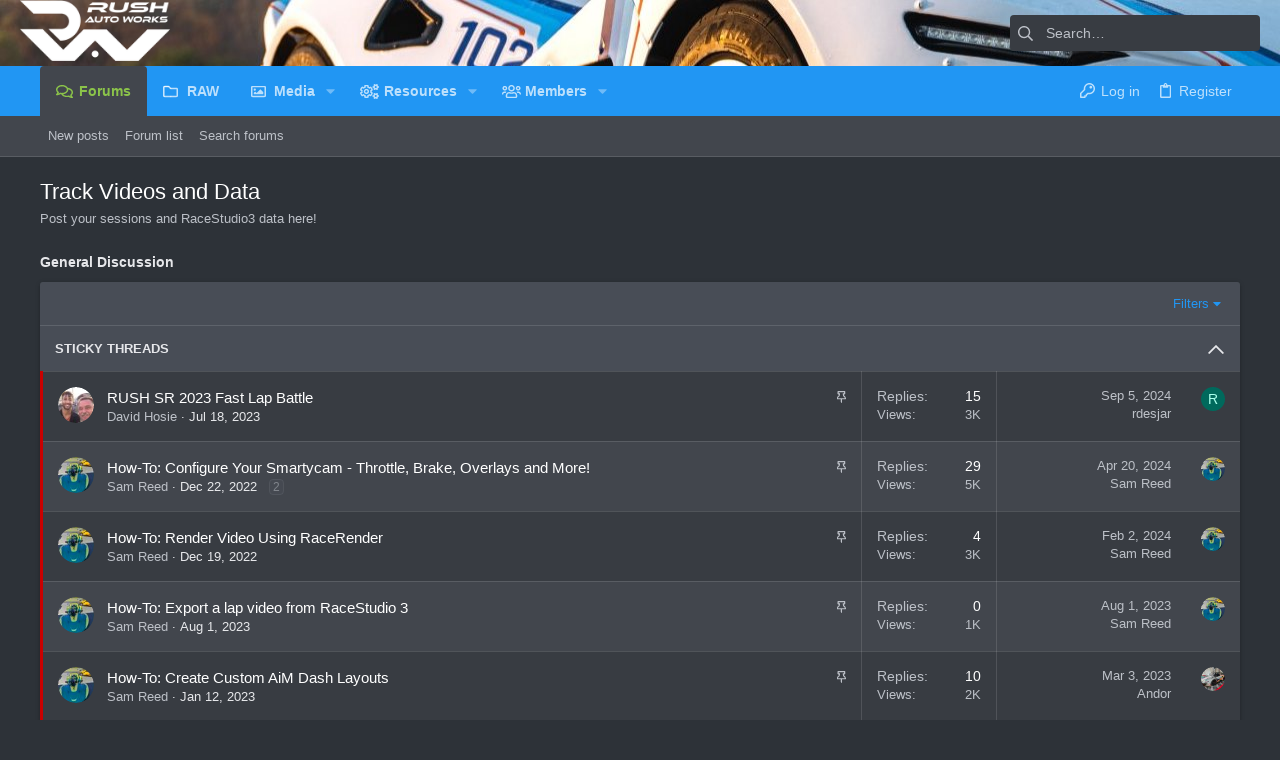

--- FILE ---
content_type: text/html; charset=utf-8
request_url: https://rush.sr/forums/track-videos-and-data.7/
body_size: 25902
content:
<!DOCTYPE html>











	
	





	
	


















	





















	











	

































	



























	






	




































<html id="XF" lang="en-US" dir="LTR"
	  data-xf="2.3"
	  style="font-size: 62.5%;"
	  data-app="public"
	  data-template="forum_view"
	  data-container-key="node-7"
	  data-content-key="forum-7"
	  data-logged-in="false"
	  data-cookie-prefix="xf_"
	  data-csrf="1768638305,79c91af1e1dbcabeb6455e1b497b2e19"
	  class="has-no-js template-forum_view  uix_page--fixed uix_hasSectionLinks  uix_hasCrumbs"
	  >
	<head>
		<meta charset="utf-8" />
		<title>Track Videos and Data | Rush SR Community</title>
		<link rel="manifest" href="/webmanifest.php">
		
		<meta name="apple-mobile-web-app-title" content="Rush SR Forum">
		
			<link rel="apple-touch-icon" href="/data/assets/logo/favicon-2.png">
			
		
		<meta http-equiv="X-UA-Compatible" content="IE=Edge" />
		<meta name="viewport" content="width=device-width, initial-scale=1, viewport-fit=cover">
		
		
			
				<meta name="theme-color" content="#2196f3" />
				<meta name="msapplication-TileColor" content="#2196F3">
			
		
		
		
			<link rel="apple-touch-icon" href="/data/assets/logo/favicon-2.png">
		
		<meta name="apple-mobile-web-app-title" content="Rush SR Forum">

		
			<link rel="canonical" href="https://rush.sr/forums/track-videos-and-data.7/" />
		
			<link rel="alternate" type="application/rss+xml" title="RSS feed for Track Videos and Data" href="/forums/track-videos-and-data.7/index.rss" />
		

		
			
	
	
	<meta property="og:site_name" content="Rush SR Community" />


		
		
			
	
	
	<meta property="og:type" content="website" />


		
		
			
	
	
	
		<meta property="og:title" content="Track Videos and Data" />
		<meta property="twitter:title" content="Track Videos and Data" />
	


		
		
			
	
	
	
		<meta name="description" content="Post your sessions and RaceStudio3 data here!" />
		<meta property="og:description" content="Post your sessions and RaceStudio3 data here!" />
		<meta property="twitter:description" content="Post your sessions and RaceStudio3 data here!" />
	


		
		
			
	
	
	<meta property="og:url" content="https://rush.sr/forums/track-videos-and-data.7/" />


		
		
			
	
	
	
		<meta property="og:image" content="https://rush.sr/data/assets/logo/290972966_10101943329933372_5906488059433461433_n1.jpg" />
		<meta property="twitter:image" content="https://rush.sr/data/assets/logo/290972966_10101943329933372_5906488059433461433_n1.jpg" />
		<meta property="twitter:card" content="summary" />
	


		

		
	
	
	
	
	
		
	
	
	
	
	<link rel="stylesheet" href="/css.php?css=public%3Anormalize.css%2Cpublic%3Afa.css%2Cpublic%3Anormalize.css%2Cpublic%3Afa.css%2Cpublic%3Acore.less%2Cpublic%3Aapp.less&amp;s=3&amp;l=1&amp;d=1754921535&amp;k=4cec749812dc5a750b58934e7b98d3d702433517" />
	
	

	
	
	

	<link rel="stylesheet" href="/css.php?css=public%3Astructured_list.less&amp;s=3&amp;l=1&amp;d=1754921535&amp;k=69b5a9ba9a55a754beeec2f992d324e9409ee3a3" />
<link rel="stylesheet" href="/css.php?css=public%3Auix.less&amp;s=3&amp;l=1&amp;d=1754921535&amp;k=61ef75aeef004fe2c8c16c14950bfdf21e8bbba7" />
<link rel="stylesheet" href="/css.php?css=public%3Auix_extendedFooter.less&amp;s=3&amp;l=1&amp;d=1754921535&amp;k=c3025f7592d0af33d93c23d3bb0c3d13c7adeced" />
<link rel="stylesheet" href="/css.php?css=public%3Auix_socialMedia.less&amp;s=3&amp;l=1&amp;d=1754921535&amp;k=51cd342083a931c24d35e44fced7328cbf808ef2" />
<link rel="stylesheet" href="/css.php?css=public%3Aextra.less&amp;s=3&amp;l=1&amp;d=1754921535&amp;k=359bfefc6c248e15e2e56f45371a9ba071b1c05c" />

	
	
		<script src="/js/xf/preamble.min.js?_v=1def4f0b"></script>
	
	
	<script src="/js/vendor/vendor-compiled.js?_v=1def4f0b" defer></script>
	<script src="/js/xf/core-compiled.js?_v=1def4f0b" defer></script>
	
	<script>
		window.addEventListener('DOMContentLoaded', function() {
			XF.extendObject(true, XF.config, {
				// 
boardTitle: "Rush SR Community",
				userId: 0,
				enablePush: true,
				pushAppServerKey: 'BI-7mcr3SVTDdBNGB3Sf5DMVOD00dh7gc_S9s7iSANgE1XQDrdvZT0Y-IyZp-OKxWI_QMs1k3nf0-KwfGoJS8uA',
				url: {
					fullBase: 'https://rush.sr/',
					basePath: '/',
					css: '/css.php?css=__SENTINEL__&s=3&l=1&d=1754921535',
					js: '/js/__SENTINEL__?_v=1def4f0b',
					icon: '/data/local/icons/__VARIANT__.svg?v=1754921582#__NAME__',
					iconInline: '/styles/fa/__VARIANT__/__NAME__.svg?v=5.15.3',
					keepAlive: '/login/keep-alive'
				},
				cookie: {
					path: '/',
					domain: '',
					prefix: 'xf_',
					secure: true,
					consentMode: 'disabled',
					consented: ["optional","_third_party"]
				},
				cacheKey: 'f3ed7234243583f554e27d349fe769c5',
				csrf: '1768638305,79c91af1e1dbcabeb6455e1b497b2e19',
				js: {"\/js\/themehouse\/uix_dark\/ripple.min.js?_v=1def4f0b":true,"\/js\/themehouse\/global\/20210125.min.js?_v=1def4f0b":true,"\/js\/themehouse\/uix_dark\/index.min.js?_v=1def4f0b":true,"\/js\/themehouse\/uix_dark\/vendor\/hover-intent\/hoverintent.min.js?_v=1def4f0b":true},
				fullJs: false,
				css: {"public:structured_list.less":true,"public:uix.less":true,"public:uix_extendedFooter.less":true,"public:uix_socialMedia.less":true,"public:extra.less":true},
				time: {
					now: 1768638305,
					today: 1768626000,
					todayDow: 6,
					tomorrow: 1768712400,
					yesterday: 1768539600,
					week: 1768107600,
					month: 1767243600,
					year: 1767243600
				},
				style: {
					light: '',
					dark: '',
					defaultColorScheme: 'dark'
				},
				borderSizeFeature: '2px',
				fontAwesomeWeight: 'r',
				enableRtnProtect: true,
				
				enableFormSubmitSticky: true,
				imageOptimization: '0',
				imageOptimizationQuality: 0.85,
				uploadMaxFilesize: 268435456,
				uploadMaxWidth: 0,
				uploadMaxHeight: 0,
				allowedVideoExtensions: ["m4v","mov","mp4","mp4v","mpeg","mpg","ogv","webm"],
				allowedAudioExtensions: ["mp3","opus","ogg","wav"],
				shortcodeToEmoji: true,
				visitorCounts: {
					conversations_unread: '0',
					alerts_unviewed: '0',
					total_unread: '0',
					title_count: true,
					icon_indicator: true
				},
				jsMt: {"xf\/action.js":"166a1eb7","xf\/embed.js":"c2324bd7","xf\/form.js":"c2324bd7","xf\/structure.js":"166a1eb7","xf\/tooltip.js":"c2324bd7"},
				jsState: {},
				publicMetadataLogoUrl: 'https://rush.sr/data/assets/logo/290972966_10101943329933372_5906488059433461433_n1.jpg',
				publicPushBadgeUrl: 'https://rush.sr/styles/default/xenforo/bell.png'
			});

			XF.extendObject(XF.phrases, {
				// 
				date_x_at_time_y:     "{date} at {time}",
				day_x_at_time_y:      "{day} at {time}",
				yesterday_at_x:       "Yesterday at {time}",
				x_minutes_ago:        "{minutes} minutes ago",
				one_minute_ago:       "1 minute ago",
				a_moment_ago:         "A moment ago",
				today_at_x:           "Today at {time}",
				in_a_moment:          "In a moment",
				in_a_minute:          "In a minute",
				in_x_minutes:         "In {minutes} minutes",
				later_today_at_x:     "Later today at {time}",
				tomorrow_at_x:        "Tomorrow at {time}",
				short_date_x_minutes: "{minutes}m",
				short_date_x_hours:   "{hours}h",
				short_date_x_days:    "{days}d",

				day0: "Sunday",
				day1: "Monday",
				day2: "Tuesday",
				day3: "Wednesday",
				day4: "Thursday",
				day5: "Friday",
				day6: "Saturday",

				dayShort0: "Sun",
				dayShort1: "Mon",
				dayShort2: "Tue",
				dayShort3: "Wed",
				dayShort4: "Thu",
				dayShort5: "Fri",
				dayShort6: "Sat",

				month0: "January",
				month1: "February",
				month2: "March",
				month3: "April",
				month4: "May",
				month5: "June",
				month6: "July",
				month7: "August",
				month8: "September",
				month9: "October",
				month10: "November",
				month11: "December",

				active_user_changed_reload_page: "The active user has changed. Reload the page for the latest version.",
				server_did_not_respond_in_time_try_again: "The server did not respond in time. Please try again.",
				oops_we_ran_into_some_problems: "Oops! We ran into some problems.",
				oops_we_ran_into_some_problems_more_details_console: "Oops! We ran into some problems. Please try again later. More error details may be in the browser console.",
				file_too_large_to_upload: "The file is too large to be uploaded.",
				uploaded_file_is_too_large_for_server_to_process: "The uploaded file is too large for the server to process.",
				files_being_uploaded_are_you_sure: "Files are still being uploaded. Are you sure you want to submit this form?",
				attach: "Attach files",
				rich_text_box: "Rich text box",
				close: "Close",
				link_copied_to_clipboard: "Link copied to clipboard.",
				text_copied_to_clipboard: "Text copied to clipboard.",
				loading: "Loading…",
				you_have_exceeded_maximum_number_of_selectable_items: "You have exceeded the maximum number of selectable items.",

				processing: "Processing",
				'processing...': "Processing…",

				showing_x_of_y_items: "Showing {count} of {total} items",
				showing_all_items: "Showing all items",
				no_items_to_display: "No items to display",

				number_button_up: "Increase",
				number_button_down: "Decrease",

				push_enable_notification_title: "Push notifications enabled successfully at Rush SR Community",
				push_enable_notification_body: "Thank you for enabling push notifications!",

				pull_down_to_refresh: "Pull down to refresh",
				release_to_refresh: "Release to refresh",
				refreshing: "Refreshing…"
			});
		});
	</script>
	
	<script src="/js/themehouse/uix_dark/ripple.min.js?_v=1def4f0b" defer></script>
<script src="/js/themehouse/global/20210125.min.js?_v=1def4f0b" defer></script>
<script src="/js/themehouse/uix_dark/index.min.js?_v=1def4f0b" defer></script>
<script src="/js/themehouse/uix_dark/vendor/hover-intent/hoverintent.min.js?_v=1def4f0b" defer></script>
<script>
XF.ready(() =>
{

	// detect android device. Added to fix the dark pixel bug https://github.com/Audentio/xf2theme-issues/issues/1055

	var ua = navigator.userAgent.toLowerCase();
	var isAndroid = ua.indexOf("android") > -1; //&& ua.indexOf("mobile");

	if(isAndroid) {
	document.querySelector("html").classList.add("device--isAndroid");
	}	

})
</script>
<script>
XF.ready(() =>
{

		
			var sidebar = document.querySelector('.p-body-sidebar');
			var backdrop = document.querySelector('.p-body-sidebar [data-ocm-class="offCanvasMenu-backdrop"]');
		
			var hasSidebar = document.querySelector('.p-body-sidebar') !== null;
			var hasBackdrop = document.querySelector('.p-body-sidebar [data-ocm-class="offCanvasMenu-backdrop"]') !== null;
			var sidebarTrigger = document.querySelector('.uix_sidebarCanvasTrigger') !== null;
			var sidebarInner = document.querySelector('.uix_sidebarCanvasTrigger') !== null;
			
			if (sidebarTrigger) {
				document.querySelector('.uix_sidebarCanvasTrigger').addEventListener("click", (e) => {
					e.preventDefault();

					sidebar.style.display = "block";;
					window.setTimeout(function() {
						sidebar.classList.add('offCanvasMenu');
						sidebar.classList.add('offCanvasMenu--blocks');
						sidebar.classList.add('is-active');
						sidebar.classList.add('is-transitioning');
						document.querySelector('body').classList.add('sideNav--open');
					}, 50);
		
					if (hasSidebar) {
						window.setTimeout(function() {
							sidebar.classList.remove('is-transitioning');
						}, 250);
					}
		
					if (sidebarInner) {
						document.querySelector('.uix_sidebarInner').classList.add('offCanvasMenu-content');
						backdrop.classList.add('offCanvasMenu-backdrop');
						document.querySelector('body').classList.add('is-modalOpen');
					}
				})
			}
			if (hasBackdrop) {
				backdrop.addEventListener("click", (e) => {
					sidebar.classList.add('is-transitioning');
					sidebar.classList.remove('is-active');

					window.setTimeout(function() {
						sidebar.classList.remove('offCanvasMenu');
						sidebar.classList.remove('offCanvasMenu--blocks');
						sidebar.classList.remove('is-transitioning');
						document.querySelector('.uix_sidebarInner').classList.remove('offCanvasMenu-content');
						backdrop.classList.remove('offCanvasMenu-backdrop');
						document.querySelector('body').classList.remove('is-modalOpen');
						sidebar.style.display="";
					}, 250);
				});
			}
		
	
})
</script>
<script>
XF.ready(() =>
{

	/****** OFF CANVAS ******/

    var panels = {
        navigation: {
            position: 1,
        },
        account: {
            position: 2,
        },
        inbox: {
            position: 3,
        },
        alerts: {
            position: 4,
        },
    };

    var tabsContainer = document.querySelector(".sidePanel__tabs");

    var activeTab = "navigation";

    var activeTabPosition = panels[activeTab].position;

    function generateDirections() {
        var tabPanels = document.querySelectorAll(".sidePanel__tabPanel");
        tabPanels.forEach(function (tabPanel) {
            var tabPosition = tabPanel.getAttribute("data-content");
            var activeTabPosition = panels[activeTab].position;

            if (tabPosition != activeTab) {
                if (panels[tabPosition].position < activeTabPosition) {
                    tabPanel.classList.add("is-left");
                }

                if (panels[tabPosition].position > activeTabPosition) {
                    tabPanel.classList.add("is-right");
                }
            }
        });
    }

    generateDirections();

	if (tabsContainer) {
		var sidePanelTabs = tabsContainer.querySelectorAll(".sidePanel__tab");
	}
	
	if (sidePanelTabs && sidePanelTabs.length > 0) {
		sidePanelTabs.forEach(function (tab) {
			tab.addEventListener("click", function () {
				sidePanelTabs.forEach(function (tab) {
					tab.classList.remove("sidePanel__tab--active");
				});
				this.classList.add("sidePanel__tab--active");

				activeTab = this.getAttribute("data-attr");

				var tabPanels = document.querySelectorAll(".sidePanel__tabPanel");
				tabPanels.forEach(function (tabPanel) {
					tabPanel.classList.remove("is-active");
				});

				var activeTabPanel = document.querySelector(
					'.sidePanel__tabPanel[data-content="' + activeTab + '"]'
				);
				activeTabPanel.classList.add("is-active");

				var tabPanels = document.querySelectorAll(".sidePanel__tabPanel");
				tabPanels.forEach(function (tabPanel) {
					tabPanel.classList.remove("is-left", "is-right");
				});

				generateDirections();
			});
		});
	}
	
})
</script>
<script>
XF.ready(() =>
{


	/******** extra info post toggle ***********/
	
    XF.thThreadsUserExtraTrigger = {
        eventNameSpace: 'XFthThreadsUserExtraTrigger',

        init: function(e) {},

        click: function(e) {
            var target = e.target;
            var parent = target.closest('.message-user');
            var triggerContainer = target.parentElement.closest('.thThreads__userExtra--toggle');
            var container = triggerContainer.previousElementSibling;
            var child = container.querySelector('.message-userExtras');
            var eleHeight = child.offsetHeight;

            if (parent.classList.contains('userExtra--expand')) {
                container.style.height = eleHeight + 'px';
                parent.classList.toggle('userExtra--expand');
                setTimeout(function() {
                    container.style.height = '0';
                    setTimeout(function() {
                        container.style.height = '';
                    }, 200);
                }, 17);
            } else {
                container.style.height = eleHeight + 'px';
                setTimeout(function() {
                    parent.classList.toggle('userExtra--expand');
                    container.style.height = '';
                }, 200);
            }
        }
    };

    document.body.addEventListener('click', function(event) {
        var target = event.target;
        if (target.matches('.thThreads__userExtra--trigger')) {
            XF.thThreadsUserExtraTrigger.click(event);
        }
    });
	
	
})
</script>
<script>
XF.ready(() =>
{


	/******** Backstretch images ***********/

		


})
</script>
<script>
XF.ready(() =>
{


	// sidenav canvas blur fix

    document.querySelectorAll('.p-body-sideNavTrigger .button').forEach(function (button) {
        button.addEventListener('click', function () {
            document.body.classList.add('sideNav--open');
        });
    });

    document.querySelectorAll("[data-ocm-class='offCanvasMenu-backdrop']").forEach(function (backdrop) {
        backdrop.addEventListener('click', function () {
            document.body.classList.remove('sideNav--open');
        });
    });

    document.addEventListener('editor:start', function (event) {
        if (typeof event !== 'undefined' && typeof event.target !== 'undefined') {
            var ele = event.target;
            if (event?.target) {
				var ele = event.target;
				if (!ele.classList==undefined) {
					if (ele.classList.contains('js-editor')) {
						var wrapper = ele.closest('.message-editorWrapper');
						if (wrapper) {
							setTimeout(function () {
								var innerEle = wrapper.querySelector('.fr-element');
								if (innerEle) {
									innerEle.addEventListener('focus', function (e) {
										document.documentElement.classList.add('uix_editor--focused');
									});
									innerEle.addEventListener('blur', function (e) {
										document.documentElement.classList.remove('uix_editor--focused');
									});
								}
							}, 0);
						}
					}
				}
			}
        }
    });

})
</script>
<script>
XF.ready(() =>
{

	// off canvas menu closer keyboard shortcut
    document.body.addEventListener('keyup', function (e) {
        switch (e.key) {
            case 'Escape':
                var offCanvasMenu = document.querySelector('.offCanvasMenu.is-active');
                if (offCanvasMenu) {
                    var backdrop = offCanvasMenu.querySelector('.offCanvasMenu-backdrop');
                    if (backdrop) {
                        backdrop.click();
                    }
                }
                return;
        }
    });
	
})
</script>
<script>
XF.ready(() =>
{

    let uixMegaHovered = false;
    const navEls = document.querySelectorAll('.uix-navEl--hasMegaMenu');
    const pNav = document.querySelector('.p-nav');
    let menu;

    function handleMouseOver() {
        if (uixMegaHovered) {
            menu = this.getAttribute('data-nav-id');
            pNav.classList.add('uix_showMegaMenu');

            document.querySelectorAll('.uix_megaMenu__content').forEach(function (content) {
                content.classList.remove('uix_megaMenu__content--active');
            });

            document
                .querySelector('.uix_megaMenu__content--' + menu)
                .classList.add('uix_megaMenu__content--active');
        }
    }

    function handleMouseEnter() {
        uixMegaHovered = true;
    }

    function handleMouseLeave() {
        pNav.classList.remove('uix_showMegaMenu');
        uixMegaHovered = false;
    }

    navEls.forEach(function (navEl) {
        navEl.addEventListener('mouseover', handleMouseOver);
    });

    pNav.addEventListener('mouseenter', handleMouseEnter);
    pNav.addEventListener('mouseleave', handleMouseLeave);
	
})
</script>
<script>
XF.ready(() =>
{

/******** signature collapse toggle ***********/
  setTimeout(function() {
    var maxHeight = 100;

    var signatures = document.querySelectorAll('.message-signature');

    signatures.forEach(function(signature) {
      var wrapper = signature.querySelector('.bbWrapper');
      if (wrapper) {
        var height = wrapper.clientHeight;
        if (height > maxHeight) {
          signature.classList.add('message-signature--expandable');
        }
      }
    });

    /*** expand function ***/
    function expand(container, canClose) {
      var inner = container.querySelector('.bbWrapper');
      var eleHeight = inner ? inner.clientHeight : 0;
      var isExpanded = container.classList.contains('message-signature--expanded');

      if (isExpanded) {
        if (canClose) {
          container.style.height = eleHeight + 'px';
          container.classList.remove('message-signature--expanded');
          setTimeout(function() {
            container.style.height = maxHeight + 'px';
            setTimeout(function() {
              container.style.height = '';
            }, 200);
          }, 17);
        }
      } else {
        container.style.height = eleHeight + 'px';
        setTimeout(function() {
          container.classList.add('message-signature--expanded');
          container.style.height = '';
        }, 200);
      }
    }

    var hash = window.location.hash;
    if (hash && hash.indexOf('#') === 0) {
      var replacedHash = hash.replace('#', '');
      var ele = document.getElementById(replacedHash);
      if (ele) {
        ele.scrollIntoView();
      }
    }

    /*** handle hover ***/
    

    /*** handle click ***/
    var signatureExpandButtons = document.querySelectorAll('.uix_signatureExpand');

    signatureExpandButtons.forEach(function(button) {
      button.addEventListener('click', function() {
        var container = button.closest('.message-signature');
        expand(container, true);
      });
    });
  }, 0);
		
})
</script>
<script>
XF.ready(() =>
{

	var menuActive = false;
	var closeTrigger = 'a[data-xf-click="menu"]';
	var menuId = '';
	var navElements = document.querySelectorAll('.p-navEl');

	var simulateClick = function(elem) {
		// Create our event (with options)
		var evt = new MouseEvent('click', {
			bubbles: true,
			cancelable: true,
			view: window
		});
		// If cancelled, don't dispatch our event
		var canceled = !elem.dispatchEvent(evt);
	};

	var opts = {
		timeout: 200
	};

	navElements.forEach((el, i) => {
		hoverintent(el, function() {
			//Hover in
	
			if (!menuActive) {
				simulateClick(this.querySelector(closeTrigger));
			}
	
			menuActive = true;
			menuId = this.querySelector(closeTrigger).getAttribute('aria-controls');
			this.querySelector(closeTrigger).focus();
		}, function() {
			//Hover out
	
			function closeMenu(menuId) {
				document.addEventListener("mousemove", function () {
					if (!$('#' + menuId + ':hover').length && !$('a[aria-controls="' + menuId + '"]:hover').length) {
						simulateClick(this.querySelector('a.is-menuOpen[aria-controls="' + menuId + '"]'));
						menuActive = false;
						menuId = '';
						document.removeEventListener('mousemove');
					}
				});
			}
			closeMenu.bind(this, menuId)();
		}).options(opts);
	});
		
})
</script>
<script>
XF.ready(() =>
{

			setTimeout(function() {
				var doc = document.querySelector('html');
				editor = XF.getEditorInContainer(doc);
				if (!!editor && !!editor.ed) {
					editor.ed.events.on('focus', function() {
						if (document.querySelector('.uix_fabBar')) {
							var fabBar = document.querySelector('.uix_fabBar');
							fabBar.style.display = 'none';
						}
						
					});
					editor.ed.events.on('blur', function() {
						if (document.querySelector('.uix_fabBar')) {
							var fabBar = document.querySelector('.uix_fabBar');
							fabBar.style.display = '';
						}
					});
				}
			}, 100);
	
})
</script>
<script>
XF.ready(() =>
{

document.addEventListener('ajax:complete', function(e) {
		
	if (typeof e.detail == 'undefined') {
		return;
		}
    var xhr = e.detail[0];
    var status = e.detail[1];

    var data = xhr.responseJSON;
    if (!data) {
        return;
    }
    if (data.visitor) {
        var totalUnreadBadge = document.querySelector('.js-uix_badge--totalUnread');
        if (totalUnreadBadge) {
            totalUnreadBadge.dataset.badge = data.visitor.total_unread;
        }
    }
});
	
})
</script>

	
	

	



<script src="/js/themehouse/uix_dark/defer.min.js?_v=1def4f0b" defer></script>


	
<script src="/js/themehouse/uix_dark/deferFab.min.js?_v=1def4f0b" defer></script>


	
<script src="/js/themehouse/uix_dark/deferNodesCollapse.min.js?_v=1def4f0b" defer></script>


	
<script src="/js/themehouse/uix_dark/deferWidthToggle.min.js?_v=1def4f0b" defer></script>







	



	
	
	
	

	

	

	
		
	



	

		

	

	

	
	
	
	


		
			<link rel="icon" type="image/png" href="https://rush.sr/data/assets/logo/favicon-2.png" sizes="32x32" />
		
		
			<link rel="apple-touch-icon" href="https://rush.sr/data/assets/logo/290972966_10101943329933372_5906488059433461433_n1.jpg" />
		
		
	<script async src="https://www.googletagmanager.com/gtag/js?id=G-ZSJD5WBBQJ"></script>
	<script>
		window.dataLayer = window.dataLayer || [];
		function gtag(){dataLayer.push(arguments);}
		gtag('js', new Date());
		gtag('config', 'G-ZSJD5WBBQJ', {
			// 
			
			
		});
	</script>

<script defer src="https://cloudmetrics.xenforo.com/js/essential.js" data-website-id="2020778253879799"></script>

		

		

	</head>

	<body data-template="forum_view">
		<style>
	.p-pageWrapper .p-navSticky {
		top: 0 !important;
	}

	

	
	

	
	
	
		
			
			
				
			
		
	

	

	

		
		
		.uix_mainTabBar {top: 90px !important;}
		.uix_stickyBodyElement:not(.offCanvasMenu) {
			top: 110px !important;
			min-height: calc(100vh - 110px) !important;
		}
		.uix_sidebarInner .uix_sidebar--scroller {margin-top: 110px;}
		.uix_sidebarInner {margin-top: -110px;}
		.p-body-sideNavInner .uix_sidebar--scroller {margin-top: 110px;}
		.p-body-sideNavInner {margin-top: -110px;}
		.uix_stickyCategoryStrips {top: 110px !important;}
		#XF .u-anchorTarget {
			height: 110px;
			margin-top: -110px;
		}
	
		

		
			@media (max-width: 900px) {
		
				.p-sectionLinks {display: none;}

				

				.uix_mainTabBar {top: 50px !important;}
				.uix_stickyBodyElement:not(.offCanvasMenu) {
					top: 70px !important;
					min-height: calc(100vh - 70px) !important;
				}
				.uix_sidebarInner .uix_sidebar--scroller {margin-top: 70px;}
				.uix_sidebarInner {margin-top: -70px;}
				.p-body-sideNavInner .uix_sidebar--scroller {margin-top: 70px;}
				.p-body-sideNavInner {margin-top: -70px;}
				.uix_stickyCategoryStrips {top: 70px !important;}
				#XF .u-anchorTarget {
					height: 70px;
					margin-top: -70px;
				}

				
		
			}
		
	

	.uix_sidebarNav .uix_sidebar--scroller {max-height: calc(100vh - 70px);}
	
	
</style>


		<div id="jumpToTop"></div>

		

		<div class="uix_pageWrapper--fixed">
			<div class="p-pageWrapper" id="top">

				
					
	
	



					

					

					
						
						
							<header class="p-header" id="header">
								<div class="p-header-inner">
									
						
							<div class="p-header-content">
								
									
										
	
	<div class="p-header-logo p-header-logo--image">
		<a class="uix_logo" href="/">
			
				

	

	
		
		

		
	

	

	<picture data-variations="{&quot;default&quot;:{&quot;1&quot;:&quot;\/data\/assets\/logo\/RAWLOGO150White.png&quot;,&quot;2&quot;:&quot;\/data\/assets\/logo\/RAWLOGOWhite2x.png&quot;}}">
		
		
		

		

		<img src="/data/assets/logo/RAWLOGO150White.png" srcset="/data/assets/logo/RAWLOGOWhite2x.png 2x" width="367" height="150" alt="Rush SR Community"  />
	</picture>


				
		</a>
		
			<a class="uix_logoSmall" href="/">
				

	

	
		
		

		
	

	

	<picture data-variations="{&quot;default&quot;:{&quot;1&quot;:&quot;\/styles\/uixdarkchild\/basic\/uix_logoSmall.png&quot;,&quot;2&quot;:null}}">
		
		
		

		

		<img src="/styles/uixdarkchild/basic/uix_logoSmall.png"  width="" height="" alt="Rush SR Community"  />
	</picture>


			</a>
		
	</div>


									

									
										<div class="p-nav-opposite">
											
												
		
			
				
				
					<div class="p-navgroup p-discovery">
						
							
	

							
	
		
		
			<div class="uix_searchBar">
				<div class="uix_searchBarInner">
					<form action="/search/search" method="post" class="uix_searchForm" data-xf-init="quick-search">
						<a class="uix_search--close">
							<i class="fa--xf far fa-window-close "><svg xmlns="http://www.w3.org/2000/svg" role="img" aria-hidden="true" ><use href="/data/local/icons/regular.svg?v=1754921582#window-close"></use></svg></i>
						</a>
						<input type="text" class="input js-uix_syncValue uix_searchInput uix_searchDropdown__trigger" autocomplete="off" data-uixsync="search" name="keywords" placeholder="Search…" aria-label="Search" data-menu-autofocus="true" />
						<a href="/search/"
						   class="uix_search--settings u-ripple"
						   data-xf-key="/"
						   aria-label="Search"
						   aria-expanded="false"
						   aria-haspopup="true"
						   title="Search">
							<i class="fa--xf far fa-cog "><svg xmlns="http://www.w3.org/2000/svg" role="img" aria-hidden="true" ><use href="/data/local/icons/regular.svg?v=1754921582#cog"></use></svg></i>
						</a>
						<span class=" uix_searchIcon">
							<i class="fa--xf far fa-search "><svg xmlns="http://www.w3.org/2000/svg" role="img" aria-hidden="true" ><use href="/data/local/icons/regular.svg?v=1754921582#search"></use></svg></i>
						</span>
						<input type="hidden" name="_xfToken" value="1768638305,79c91af1e1dbcabeb6455e1b497b2e19" />
					</form>
				</div>

				
					<a class="uix_searchIconTrigger p-navgroup-link p-navgroup-link--iconic p-navgroup-link--search u-ripple"
					   aria-label="Search"
					   aria-expanded="false"
					   aria-haspopup="true"
					   title="Search">
						<i aria-hidden="true"></i>
					</a>
				

				
					<a href="/search/"
					   class="p-navgroup-link p-navgroup-link--iconic p-navgroup-link--search u-ripple js-uix_minimalSearch__target"
					   data-xf-click="menu"
					   aria-label="Search"
					   aria-expanded="false"
					   aria-haspopup="true"
					   title="Search">
						<i aria-hidden="true"></i>
					</a>
				

				<div class="menu menu--structural menu--wide" data-menu="menu" aria-hidden="true">
					<form action="/search/search" method="post"
						  class="menu-content"
						  data-xf-init="quick-search">
						<h3 class="menu-header">Search</h3>
						
						<div class="menu-row">
							
								<div class="inputGroup inputGroup--joined">
									<input type="text" class="input js-uix_syncValue" name="keywords" data-acurl="/search/auto-complete" data-uixsync="search" placeholder="Search…" aria-label="Search" data-menu-autofocus="true" />
									
			<select name="constraints" class="js-quickSearch-constraint input" aria-label="Search within">
				<option value="">Everywhere</option>
<option value="{&quot;search_type&quot;:&quot;post&quot;}">Threads</option>
<option value="{&quot;search_type&quot;:&quot;post&quot;,&quot;c&quot;:{&quot;nodes&quot;:[7],&quot;child_nodes&quot;:1}}">This forum</option>

			</select>
		
								</div>
								
						</div>

						
						<div class="menu-row">
							<label class="iconic"><input type="checkbox"  name="c[title_only]" value="1" /><i aria-hidden="true"></i><span class="iconic-label">Search titles only</span></label>

						</div>
						
						<div class="menu-row">
							<div class="inputGroup">
								<span class="inputGroup-text" id="ctrl_search_menu_by_member">By:</span>
								<input type="text" class="input" name="c[users]" data-xf-init="auto-complete" placeholder="Member" aria-labelledby="ctrl_search_menu_by_member" />
							</div>
						</div>
						<div class="menu-footer">
							<span class="menu-footer-controls">
								<button type="submit" class="button button--icon button--icon--search button--primary"><i class="fa--xf far fa-search "><svg xmlns="http://www.w3.org/2000/svg" role="img" aria-hidden="true" ><use href="/data/local/icons/regular.svg?v=1754921582#search"></use></svg></i><span class="button-text">Search</span></button>
								<button type="submit" class="button " name="from_search_menu"><span class="button-text">Advanced search…</span></button>
							</span>
						</div>

						<input type="hidden" name="_xfToken" value="1768638305,79c91af1e1dbcabeb6455e1b497b2e19" />
					</form>
				</div>


				<div class="menu menu--structural menu--wide uix_searchDropdown__menu" aria-hidden="true">
					<form action="/search/search" method="post"
						  class="menu-content"
						  data-xf-init="quick-search">
						
						
							<div class="menu-row">

								<div class="inputGroup">
									<input name="keywords"
										   class="js-uix_syncValue"
										   data-uixsync="search"
										   placeholder="Search…"
										   aria-label="Search"
										   type="hidden" />
									
			<select name="constraints" class="js-quickSearch-constraint input" aria-label="Search within">
				<option value="">Everywhere</option>
<option value="{&quot;search_type&quot;:&quot;post&quot;}">Threads</option>
<option value="{&quot;search_type&quot;:&quot;post&quot;,&quot;c&quot;:{&quot;nodes&quot;:[7],&quot;child_nodes&quot;:1}}">This forum</option>

			</select>
		
								</div>
							</div>
							

						
						<div class="menu-row">
							<label class="iconic"><input type="checkbox"  name="c[title_only]" value="1" /><i aria-hidden="true"></i><span class="iconic-label">Search titles only</span></label>

						</div>
						
						<div class="menu-row">
							<div class="inputGroup">
								<span class="inputGroup-text">By:</span>
								<input class="input" name="c[users]" data-xf-init="auto-complete" placeholder="Member" />
							</div>
						</div>
						<div class="menu-footer">
							<span class="menu-footer-controls">
								<button type="submit" class="button button--icon button--icon--search button--primary"><i class="fa--xf far fa-search "><svg xmlns="http://www.w3.org/2000/svg" role="img" aria-hidden="true" ><use href="/data/local/icons/regular.svg?v=1754921582#search"></use></svg></i><span class="button-text">Search</span></button>
								<a href="/search/" class="button " rel="nofollow"><span class="button-text">Advanced…</span></a>
							</span>
						</div>

						<input type="hidden" name="_xfToken" value="1768638305,79c91af1e1dbcabeb6455e1b497b2e19" />
					</form>
				</div>
			</div>
		
	
	

						
					</div>
				
				
	

			
		
	
											
										</div>
									
								
							</div>
						
					
								</div>
							</header>
						
					
					

					
					
					

					
						<div class="p-navSticky p-navSticky--all " data-top-offset-breakpoints="
						[
							{
								&quot;breakpoint&quot;: &quot;0&quot;,
								&quot;offset&quot;: &quot;0&quot;
							}
							
							
						]
					" data-xf-init="sticky-header">
							
						<nav class="p-nav">
							<div class="p-nav-inner">
								
									
									
										
										
									<button type="button" class="button button--plain p-nav-menuTrigger js-uix_badge--totalUnread badgeContainer" data-badge="0" data-xf-click="off-canvas" data-menu=".js-headerOffCanvasMenu" role="button" tabindex="0" aria-label="Menu"><span class="button-text">
										<i aria-hidden="true"></i>
									</span></button>
									
								

								
	
	<div class="p-header-logo p-header-logo--image">
		<a class="uix_logo" href="/">
			
				

	

	
		
		

		
	

	

	<picture data-variations="{&quot;default&quot;:{&quot;1&quot;:&quot;\/data\/assets\/logo\/RAWLOGO150White.png&quot;,&quot;2&quot;:&quot;\/data\/assets\/logo\/RAWLOGOWhite2x.png&quot;}}">
		
		
		

		

		<img src="/data/assets/logo/RAWLOGO150White.png" srcset="/data/assets/logo/RAWLOGOWhite2x.png 2x" width="367" height="150" alt="Rush SR Community"  />
	</picture>


				
		</a>
		
			<a class="uix_logoSmall" href="/">
				

	

	
		
		

		
	

	

	<picture data-variations="{&quot;default&quot;:{&quot;1&quot;:&quot;\/styles\/uixdarkchild\/basic\/uix_logoSmall.png&quot;,&quot;2&quot;:null}}">
		
		
		

		

		<img src="/styles/uixdarkchild/basic/uix_logoSmall.png"  width="" height="" alt="Rush SR Community"  />
	</picture>


			</a>
		
	</div>



								
									
										<div class="p-nav-scroller hScroller" data-xf-init="h-scroller" data-auto-scroll=".p-navEl.is-selected">
											<div class="hScroller-scroll">
												<ul class="p-nav-list js-offCanvasNavSource">
													
														<li>
															
	<div class="p-navEl u-ripple is-selected" data-has-children="true">
		
			
				
	
	<a href="/"
			class="p-navEl-link p-navEl-link--splitMenu "
			
			
			data-nav-id="forums"><span>Forums</span></a>

				
					<a data-xf-key="1"
					   data-xf-click="menu"
					   data-menu-pos-ref="< .p-navEl"
					   class="p-navEl-splitTrigger"
					   role="button"
					   tabindex="0"
					   aria-label="Toggle expanded"
					   aria-expanded="false"
					   aria-haspopup="true">
					</a>
				
				
			
				
					<div class="menu menu--structural" data-menu="menu" aria-hidden="true">
						<div class="menu-content">
							
								
	
	
	<a href="/whats-new/posts/"
			class="menu-linkRow u-ripple u-indentDepth0 js-offCanvasCopy "
			
			
			data-nav-id="newPosts"><span>New posts</span></a>

	

							
								
	
	
	<a href="/forums/-/list"
			class="menu-linkRow u-ripple u-indentDepth0 js-offCanvasCopy "
			
			
			data-nav-id="forumList"><span>Forum list</span></a>

	

							
								
	
	
	<a href="/search/?type=post"
			class="menu-linkRow u-ripple u-indentDepth0 js-offCanvasCopy "
			
			
			data-nav-id="searchForums"><span>Search forums</span></a>

	

							
						</div>
					</div>
				
			
			
			
		
			
	
</div>

														</li>
													
														<li>
															
	<div class="p-navEl u-ripple " >
		
			
				
	
	<a href="https://rushautoworks.com"
			class="p-navEl-link  "
			
			data-xf-key="2"
			data-nav-id="raw"><span>RAW</span></a>

				
				
			
			
			
		
			
	
</div>

														</li>
													
														<li>
															
	<div class="p-navEl u-ripple " data-has-children="true">
		
			
				
	
	<a href="/media/"
			class="p-navEl-link p-navEl-link--splitMenu "
			
			
			data-nav-id="xfmg"><span>Media</span></a>

				
					<a data-xf-key="3"
					   data-xf-click="menu"
					   data-menu-pos-ref="< .p-navEl"
					   class="p-navEl-splitTrigger"
					   role="button"
					   tabindex="0"
					   aria-label="Toggle expanded"
					   aria-expanded="false"
					   aria-haspopup="true">
					</a>
				
				
			
				
					<div class="menu menu--structural" data-menu="menu" aria-hidden="true">
						<div class="menu-content">
							
								
	
	
	<a href="/whats-new/media/"
			class="menu-linkRow u-ripple u-indentDepth0 js-offCanvasCopy "
			 rel="nofollow"
			
			data-nav-id="xfmgNewMedia"><span>New media</span></a>

	

							
								
	
	
	<a href="/whats-new/media-comments/"
			class="menu-linkRow u-ripple u-indentDepth0 js-offCanvasCopy "
			 rel="nofollow"
			
			data-nav-id="xfmgNewComments"><span>New comments</span></a>

	

							
								
	
	
	<a href="/search/?type=xfmg_media"
			class="menu-linkRow u-ripple u-indentDepth0 js-offCanvasCopy "
			
			
			data-nav-id="xfmgSearchMedia"><span>Search media</span></a>

	

							
						</div>
					</div>
				
			
			
			
		
			
	
</div>

														</li>
													
														<li>
															
	<div class="p-navEl u-ripple " data-has-children="true">
		
			
				
	
	<a href="/resources/"
			class="p-navEl-link p-navEl-link--splitMenu "
			
			
			data-nav-id="xfrm"><span>Resources</span></a>

				
					<a data-xf-key="4"
					   data-xf-click="menu"
					   data-menu-pos-ref="< .p-navEl"
					   class="p-navEl-splitTrigger"
					   role="button"
					   tabindex="0"
					   aria-label="Toggle expanded"
					   aria-expanded="false"
					   aria-haspopup="true">
					</a>
				
				
			
				
					<div class="menu menu--structural" data-menu="menu" aria-hidden="true">
						<div class="menu-content">
							
								
	
	
	<a href="/resources/latest-reviews"
			class="menu-linkRow u-ripple u-indentDepth0 js-offCanvasCopy "
			
			
			data-nav-id="xfrmLatestReviews"><span>Latest reviews</span></a>

	

							
								
	
	
	<a href="/search/?type=resource"
			class="menu-linkRow u-ripple u-indentDepth0 js-offCanvasCopy "
			
			
			data-nav-id="xfrmSearchResources"><span>Search resources</span></a>

	

							
						</div>
					</div>
				
			
			
			
		
			
	
</div>

														</li>
													
														<li>
															
	<div class="p-navEl u-ripple " data-has-children="true">
		
			
				
	
	<a href="/members/"
			class="p-navEl-link p-navEl-link--splitMenu "
			
			
			data-nav-id="members"><span>Members</span></a>

				
					<a data-xf-key="5"
					   data-xf-click="menu"
					   data-menu-pos-ref="< .p-navEl"
					   class="p-navEl-splitTrigger"
					   role="button"
					   tabindex="0"
					   aria-label="Toggle expanded"
					   aria-expanded="false"
					   aria-haspopup="true">
					</a>
				
				
			
				
					<div class="menu menu--structural" data-menu="menu" aria-hidden="true">
						<div class="menu-content">
							
								
	
	
	<a href="/xt-membermap/"
			class="menu-linkRow u-ripple u-indentDepth0 js-offCanvasCopy "
			
			
			data-nav-id="xt_membermap"><span>Member Map</span></a>

	

							
								
	
	
	<a href="/members/list/"
			class="menu-linkRow u-ripple u-indentDepth0 js-offCanvasCopy "
			
			
			data-nav-id="registeredMembers"><span>Registered members</span></a>

	

							
								
	
	
	<a href="/online/"
			class="menu-linkRow u-ripple u-indentDepth0 js-offCanvasCopy "
			
			
			data-nav-id="currentVisitors"><span>Current visitors</span></a>

	

							
								
	
	
	<a href="/whats-new/profile-posts/"
			class="menu-linkRow u-ripple u-indentDepth0 js-offCanvasCopy "
			 rel="nofollow"
			
			data-nav-id="newProfilePosts"><span>New profile posts</span></a>

	

							
								
	
	
	<a href="/search/?type=profile_post"
			class="menu-linkRow u-ripple u-indentDepth0 js-offCanvasCopy "
			
			
			data-nav-id="searchProfilePosts"><span>Search profile posts</span></a>

	

							
						</div>
					</div>
				
			
			
			
		
			
	
</div>

														</li>
													
												</ul>
											</div>
										</div>
									

									
								

								
	


								
									<div class="p-nav-opposite">
										
											
		
			
				
					<div class="p-navgroup p-account p-navgroup--guest">
						
							
								
	
		
		
	
		
			<a href="/login/" class="p-navgroup-link p-navgroup-link--textual p-navgroup-link--logIn" data-xf-click="menu" tabindex="0" aria-expanded="false" aria-haspopup="true">
				<i></i>
				<span class="p-navgroup-linkText">Log in</span>
			</a>
			<div class="menu menu--structural menu--medium" data-menu="menu" aria-hidden="true" data-href="/login/"></div>
		
	
	
		
			<a href="/register/" class="p-navgroup-link u-ripple p-navgroup-link--textual p-navgroup-link--register" data-xf-click="overlay" data-follow-redirects="on">
				<i></i>
				<span class="p-navgroup-linkText">Register</span>
			</a>
		
	

	

							
						
					</div>
				
				
					<div class="p-navgroup p-discovery">
						
							
	
		
	<a href="/whats-new/"
	   class="p-navgroup-link p-navgroup-link--iconic p-navgroup-link--whatsnew"
	   title="What&#039;s new">
		<i aria-hidden="true"></i>
		<span class="p-navgroup-linkText">What's new</span>
	</a>

	

							
	
		
		
			<div class="uix_searchBar">
				<div class="uix_searchBarInner">
					<form action="/search/search" method="post" class="uix_searchForm" data-xf-init="quick-search">
						<a class="uix_search--close">
							<i class="fa--xf far fa-window-close "><svg xmlns="http://www.w3.org/2000/svg" role="img" aria-hidden="true" ><use href="/data/local/icons/regular.svg?v=1754921582#window-close"></use></svg></i>
						</a>
						<input type="text" class="input js-uix_syncValue uix_searchInput uix_searchDropdown__trigger" autocomplete="off" data-uixsync="search" name="keywords" placeholder="Search…" aria-label="Search" data-menu-autofocus="true" />
						<a href="/search/"
						   class="uix_search--settings u-ripple"
						   data-xf-key="/"
						   aria-label="Search"
						   aria-expanded="false"
						   aria-haspopup="true"
						   title="Search">
							<i class="fa--xf far fa-cog "><svg xmlns="http://www.w3.org/2000/svg" role="img" aria-hidden="true" ><use href="/data/local/icons/regular.svg?v=1754921582#cog"></use></svg></i>
						</a>
						<span class=" uix_searchIcon">
							<i class="fa--xf far fa-search "><svg xmlns="http://www.w3.org/2000/svg" role="img" aria-hidden="true" ><use href="/data/local/icons/regular.svg?v=1754921582#search"></use></svg></i>
						</span>
						<input type="hidden" name="_xfToken" value="1768638305,79c91af1e1dbcabeb6455e1b497b2e19" />
					</form>
				</div>

				
					<a class="uix_searchIconTrigger p-navgroup-link p-navgroup-link--iconic p-navgroup-link--search u-ripple"
					   aria-label="Search"
					   aria-expanded="false"
					   aria-haspopup="true"
					   title="Search">
						<i aria-hidden="true"></i>
					</a>
				

				
					<a href="/search/"
					   class="p-navgroup-link p-navgroup-link--iconic p-navgroup-link--search u-ripple js-uix_minimalSearch__target"
					   data-xf-click="menu"
					   aria-label="Search"
					   aria-expanded="false"
					   aria-haspopup="true"
					   title="Search">
						<i aria-hidden="true"></i>
					</a>
				

				<div class="menu menu--structural menu--wide" data-menu="menu" aria-hidden="true">
					<form action="/search/search" method="post"
						  class="menu-content"
						  data-xf-init="quick-search">
						<h3 class="menu-header">Search</h3>
						
						<div class="menu-row">
							
								<div class="inputGroup inputGroup--joined">
									<input type="text" class="input js-uix_syncValue" name="keywords" data-acurl="/search/auto-complete" data-uixsync="search" placeholder="Search…" aria-label="Search" data-menu-autofocus="true" />
									
			<select name="constraints" class="js-quickSearch-constraint input" aria-label="Search within">
				<option value="">Everywhere</option>
<option value="{&quot;search_type&quot;:&quot;post&quot;}">Threads</option>
<option value="{&quot;search_type&quot;:&quot;post&quot;,&quot;c&quot;:{&quot;nodes&quot;:[7],&quot;child_nodes&quot;:1}}">This forum</option>

			</select>
		
								</div>
								
						</div>

						
						<div class="menu-row">
							<label class="iconic"><input type="checkbox"  name="c[title_only]" value="1" /><i aria-hidden="true"></i><span class="iconic-label">Search titles only</span></label>

						</div>
						
						<div class="menu-row">
							<div class="inputGroup">
								<span class="inputGroup-text" id="ctrl_search_menu_by_member">By:</span>
								<input type="text" class="input" name="c[users]" data-xf-init="auto-complete" placeholder="Member" aria-labelledby="ctrl_search_menu_by_member" />
							</div>
						</div>
						<div class="menu-footer">
							<span class="menu-footer-controls">
								<button type="submit" class="button button--icon button--icon--search button--primary"><i class="fa--xf far fa-search "><svg xmlns="http://www.w3.org/2000/svg" role="img" aria-hidden="true" ><use href="/data/local/icons/regular.svg?v=1754921582#search"></use></svg></i><span class="button-text">Search</span></button>
								<button type="submit" class="button " name="from_search_menu"><span class="button-text">Advanced search…</span></button>
							</span>
						</div>

						<input type="hidden" name="_xfToken" value="1768638305,79c91af1e1dbcabeb6455e1b497b2e19" />
					</form>
				</div>


				<div class="menu menu--structural menu--wide uix_searchDropdown__menu" aria-hidden="true">
					<form action="/search/search" method="post"
						  class="menu-content"
						  data-xf-init="quick-search">
						
						
							<div class="menu-row">

								<div class="inputGroup">
									<input name="keywords"
										   class="js-uix_syncValue"
										   data-uixsync="search"
										   placeholder="Search…"
										   aria-label="Search"
										   type="hidden" />
									
			<select name="constraints" class="js-quickSearch-constraint input" aria-label="Search within">
				<option value="">Everywhere</option>
<option value="{&quot;search_type&quot;:&quot;post&quot;}">Threads</option>
<option value="{&quot;search_type&quot;:&quot;post&quot;,&quot;c&quot;:{&quot;nodes&quot;:[7],&quot;child_nodes&quot;:1}}">This forum</option>

			</select>
		
								</div>
							</div>
							

						
						<div class="menu-row">
							<label class="iconic"><input type="checkbox"  name="c[title_only]" value="1" /><i aria-hidden="true"></i><span class="iconic-label">Search titles only</span></label>

						</div>
						
						<div class="menu-row">
							<div class="inputGroup">
								<span class="inputGroup-text">By:</span>
								<input class="input" name="c[users]" data-xf-init="auto-complete" placeholder="Member" />
							</div>
						</div>
						<div class="menu-footer">
							<span class="menu-footer-controls">
								<button type="submit" class="button button--icon button--icon--search button--primary"><i class="fa--xf far fa-search "><svg xmlns="http://www.w3.org/2000/svg" role="img" aria-hidden="true" ><use href="/data/local/icons/regular.svg?v=1754921582#search"></use></svg></i><span class="button-text">Search</span></button>
								<a href="/search/" class="button " rel="nofollow"><span class="button-text">Advanced…</span></a>
							</span>
						</div>

						<input type="hidden" name="_xfToken" value="1768638305,79c91af1e1dbcabeb6455e1b497b2e19" />
					</form>
				</div>
			</div>
		
	
	

						
					</div>
				
				
	

			
		
	
											
	
		
	

	

										
									</div>
								
							</div>
							
						</nav>
					
							
		
			<div class="p-sectionLinks">
				<div class="pageContent">
					
						
							
								
								
								<div class="p-sectionLinks-inner hScroller" data-xf-init="h-scroller">
									<div class="hScroller-scroll">
										<ul class="p-sectionLinks-list">
											
												<li>
													
	<div class="p-navEl u-ripple " >
		
			
				
	
	<a href="/whats-new/posts/"
			class="p-navEl-link  "
			
			data-xf-key="alt+1"
			data-nav-id="newPosts"><span>New posts</span></a>

				
				
			
			
			
		
			
	
</div>

												</li>
											
												<li>
													
	<div class="p-navEl u-ripple " >
		
			
				
	
	<a href="/forums/-/list"
			class="p-navEl-link  "
			
			data-xf-key="alt+2"
			data-nav-id="forumList"><span>Forum list</span></a>

				
				
			
			
			
		
			
	
</div>

												</li>
											
												<li>
													
	<div class="p-navEl u-ripple " >
		
			
				
	
	<a href="/search/?type=post"
			class="p-navEl-link  "
			
			data-xf-key="alt+3"
			data-nav-id="searchForums"><span>Search forums</span></a>

				
				
			
			
			
		
			
	
</div>

												</li>
											
										</ul>
									</div>
								</div>
							
							
						
					
				</div>
			</div>
			
	
						</div>
						

					

					
	

					
	

					
	

					
	

					
				

				
				
<div class="offCanvasMenu offCanvasMenu--nav js-headerOffCanvasMenu" data-menu="menu" aria-hidden="true" data-ocm-builder="navigation">
					<div class="offCanvasMenu-backdrop" data-menu-close="true"></div>
					<div class="offCanvasMenu-content">
						
						<div class="sidePanel sidePanel--nav sidePanel--visitor">
	<div class="sidePanel__tabPanels">
		
		<div data-content="navigation" class="is-active sidePanel__tabPanel js-navigationTabPanel">
			
							<div class="offCanvasMenu-header">
								Menu
								<a class="offCanvasMenu-closer" data-menu-close="true" role="button" tabindex="0" aria-label="Close"></a>
							</div>
							
							<div class="js-offCanvasNavTarget"></div>
							
							
						
		</div>
		
		
		
	</div>
</div>

						
						<div class="offCanvasMenu-installBanner js-installPromptContainer" style="display: none;" data-xf-init="install-prompt">
							<div class="offCanvasMenu-installBanner-header">Install the app</div>
							<button type="button" class="button js-installPromptButton"><span class="button-text">Install</span></button>
							<template class="js-installTemplateIOS">
								<div class="js-installTemplateContent">
									<div class="overlay-title">How to install the app on iOS</div>
									<div class="block-body">
										<div class="block-row">
											<p>
												Follow along with the video below to see how to install our site as a web app on your home screen.
											</p>
											<p style="text-align: center">
												<video src="/styles/default/xenforo/add_to_home.mp4"
													width="280" height="480" autoplay loop muted playsinline></video>
											</p>
											<p>
												<small><strong>Note:</strong> This feature may not be available in some browsers.</small>
											</p>
										</div>
									</div>
								</div>
							</template>
						</div>
					</div>
				</div>

				
	
		
	
		
			<div class="p-body-header">
				<div class="pageContent">
					
						
							<div class="uix_headerInner">
								
									
										<div class="p-title ">
											
												
													<h1 class="p-title-value">Track Videos and Data</h1>
												
											
										</div>
									

									
										<div class="p-description">Post your sessions and RaceStudio3 data here!</div>
									
								
							</div>
						
						
					
				</div>
			</div>
		
	

	


				<div class="p-body">

					

					<div class="p-body-inner ">
						
						<!--XF:EXTRA_OUTPUT-->

	




						
	
		
	
		

		
	

	


						
	


						
	


						
	
		
	
	
	
		<div class="breadcrumb ">
			<div class="pageContent">
				
					
						
							<ul class="p-breadcrumbs "
								itemscope itemtype="https://schema.org/BreadcrumbList">
								
									
		

		
		
		

			
		
			
			
	<li itemprop="itemListElement" itemscope itemtype="https://schema.org/ListItem">
		<a href="/categories/general-discussion.5/" itemprop="item">
			
				<span itemprop="name">General Discussion</span>
			
		</a>
		<meta itemprop="position" content="1" />
	</li>

		
	
								
							</ul>
						
					
				
			</div>
		</div>
	

	

	


						
	


						
	<noscript class="js-jsWarning"><div class="blockMessage blockMessage--important blockMessage--iconic u-noJsOnly">JavaScript is disabled. For a better experience, please enable JavaScript in your browser before proceeding.</div></noscript>

						
	<div class="blockMessage blockMessage--important blockMessage--iconic js-browserWarning" style="display: none">You are using an out of date browser. It  may not display this or other websites correctly.<br />You should upgrade or use an <a href="https://www.google.com/chrome/" target="_blank" rel="noopener">alternative browser</a>.</div>



						<div uix_component="MainContainer" class="uix_contentWrapper">

							
	


							
							
	

							
	

							
	

							
	


							<div class="p-body-main  ">
								
								

								
	

								<div uix_component="MainContent" class="p-body-content">


									<!-- ABOVE MAIN CONTENT -->
									
	

									
	

									
	

									
	

									
	

									<div class="p-body-pageContent">
										
	

										
	

										
	

										
	

										
	

										









	
	
	






	

	
		
	

















<div class="block " data-xf-init="" data-type="thread" data-href="/inline-mod/">

	<div class="block-outer"></div>

	<div class="block-container uix_discussionList">

		
			<div class="block-filterBar">
				<div class="filterBar">
					

					<a class="filterBar-menuTrigger" data-xf-click="menu" role="button" tabindex="0" aria-expanded="false" aria-haspopup="true">Filters</a>
					<div class="menu menu--wide" data-menu="menu" aria-hidden="true"
						data-href="/forums/track-videos-and-data.7/filters"
						data-load-target=".js-filterMenuBody">
						<div class="menu-content">
							<h4 class="menu-header">Show only:</h4>
							<div class="js-filterMenuBody">
								<div class="menu-row">Loading…</div>
							</div>
						</div>
					</div>
				</div>
			</div>
		

		

		<div class="block-body">
			
				<div class="structItemContainer">
					

	

	



					
						
							
								<h3 class="block-minorHeader uix_threadListSeparator">
									Sticky threads
									
										<span class="uix_threadCollapseTrigger is-active"
											  data-xf-click="toggle"
											  data-storage-type="cookie"
											  data-target="< :up :next"
											  data-xf-init="toggle-storage"
											  data-storage-key="thuixfst-7">
											<i class="fa--xf far fa-chevron-down "><svg xmlns="http://www.w3.org/2000/svg" role="img" aria-hidden="true" ><use href="/data/local/icons/regular.svg?v=1754921582#chevron-down"></use></svg></i>
										</span>
									
								</h3>
							
							<div class="uix_stickyContainerOuter  is-active">
								<div class="uix_stickyContainerInner">
									<div class="structItemContainer-group structItemContainer-group--sticky">
										
											

	

	<div class="structItem structItem--thread js-inlineModContainer js-threadListItem-183" data-author="David Hosie">

	
		<div class="structItem-cell structItem-cell--icon">
			<div class="structItem-iconContainer">
				<a href="/members/david-hosie.5/" class="avatar avatar--s" data-user-id="5" data-xf-init="member-tooltip">
			<img src="/data/avatars/s/0/5.jpg?1671557229" srcset="/data/avatars/m/0/5.jpg?1671557229 2x" alt="David Hosie" class="avatar-u5-s" width="48" height="48" loading="lazy" /> 
		</a>
				
			</div>
		</div>
	

	
		<div class="structItem-cell structItem-cell--main" data-xf-init="touch-proxy">
			
				<ul class="structItem-statuses">
				
				
					
					
					
					
					

					
						
							<li>
								<i class="structItem-status structItem-status--sticky" aria-hidden="true" title="Sticky"></i>
								<span class="u-srOnly">Sticky</span>
							</li>
						
					
					
					
						
					

					
					

					
					
						
							
						
					
				
				
				</ul>
			
			<div class="structItem-title" uix-href="/threads/rush-sr-2023-fast-lap-battle.183/">
				
				
				<a href="/threads/rush-sr-2023-fast-lap-battle.183/" class="" data-tp-primary="on" data-xf-init="preview-tooltip" data-preview-url="/threads/rush-sr-2023-fast-lap-battle.183/preview"
					>
					RUSH SR 2023 Fast Lap Battle
				</a>
			</div>

			<div class="structItem-minor">
				

				
					<ul class="structItem-parts">
						<li><a href="/members/david-hosie.5/" class="username " dir="auto" data-user-id="5" data-xf-init="member-tooltip"><span class="username--staff username--moderator username--admin">David Hosie</span></a></li>
						<li class="structItem-startDate"><a href="/threads/rush-sr-2023-fast-lap-battle.183/" rel="nofollow"><time  class="u-dt" dir="auto" datetime="2023-07-18T11:27:24-0400" data-timestamp="1689694044" data-date="Jul 18, 2023" data-time="11:27 AM" data-short="Jul &#039;23" title="Jul 18, 2023 at 11:27 AM">Jul 18, 2023</time></a></li>
						
						
						
					</ul>
				
			</div>
		</div>
	

	
		<div class="structItem-cell structItem-cell--meta" title="First message reaction score: 8">
			<dl class="pairs pairs--justified">
				<dt>Replies</dt>
				<dd>15</dd>
			</dl>
			<dl class="pairs pairs--justified structItem-minor">
				<dt>Views</dt>
				<dd>3K</dd>
			</dl>
		</div>
	

	
		<div class="structItem-cell structItem-cell--latest ">
		
			
				
				<a href="/threads/rush-sr-2023-fast-lap-battle.183/latest" rel="nofollow"><time  class="structItem-latestDate u-dt" dir="auto" datetime="2024-09-05T16:51:36-0400" data-timestamp="1725569496" data-date="Sep 5, 2024" data-time="4:51 PM" data-short="Sep &#039;24" title="Sep 5, 2024 at 4:51 PM">Sep 5, 2024</time></a>
				<div class="structItem-minor">
					
						<a href="/members/rdesjar.133/" class="username " dir="auto" data-user-id="133" data-xf-init="member-tooltip">rdesjar</a>
					
				</div>
			
		</div>
	

	
		<div class="structItem-cell structItem-cell--icon structItem-cell--iconEnd">
			<div class="structItem-iconContainer">
				
					<a href="/members/rdesjar.133/" class="avatar avatar--xxs avatar--default avatar--default--dynamic" data-user-id="133" data-xf-init="member-tooltip" style="background-color: #00695c; color: #a7ffeb">
			<span class="avatar-u133-s" role="img" aria-label="rdesjar">R</span> 
		</a>
				
			</div>
		</div>
	

	</div>

										
											

	

	<div class="structItem structItem--thread js-inlineModContainer js-threadListItem-12" data-author="Sam Reed">

	
		<div class="structItem-cell structItem-cell--icon">
			<div class="structItem-iconContainer">
				<a href="/members/sam-reed.3/" class="avatar avatar--s" data-user-id="3" data-xf-init="member-tooltip">
			<img src="/data/avatars/s/0/3.jpg?1694876601" srcset="/data/avatars/m/0/3.jpg?1694876601 2x" alt="Sam Reed" class="avatar-u3-s" width="48" height="48" loading="lazy" /> 
		</a>
				
			</div>
		</div>
	

	
		<div class="structItem-cell structItem-cell--main" data-xf-init="touch-proxy">
			
				<ul class="structItem-statuses">
				
				
					
					
					
					
					

					
						
							<li>
								<i class="structItem-status structItem-status--sticky" aria-hidden="true" title="Sticky"></i>
								<span class="u-srOnly">Sticky</span>
							</li>
						
					
					
					
						
					

					
					

					
					
						
							
						
					
				
				
				</ul>
			
			<div class="structItem-title" uix-href="/threads/how-to-configure-your-smartycam-throttle-brake-overlays-and-more.12/">
				
				
				<a href="/threads/how-to-configure-your-smartycam-throttle-brake-overlays-and-more.12/" class="" data-tp-primary="on" data-xf-init="preview-tooltip" data-preview-url="/threads/how-to-configure-your-smartycam-throttle-brake-overlays-and-more.12/preview"
					>
					How-To: Configure Your Smartycam - Throttle, Brake, Overlays and More!
				</a>
			</div>

			<div class="structItem-minor">
				

				
					<ul class="structItem-parts">
						<li><a href="/members/sam-reed.3/" class="username " dir="auto" data-user-id="3" data-xf-init="member-tooltip"><span class="username--staff username--moderator username--admin">Sam Reed</span></a></li>
						<li class="structItem-startDate"><a href="/threads/how-to-configure-your-smartycam-throttle-brake-overlays-and-more.12/" rel="nofollow"><time  class="u-dt" dir="auto" datetime="2022-12-22T13:06:47-0500" data-timestamp="1671732407" data-date="Dec 22, 2022" data-time="1:06 PM" data-short="Dec &#039;22" title="Dec 22, 2022 at 1:06 PM">Dec 22, 2022</time></a></li>
						
						
						
							<span class="structItem-pageJump">
							
								<a href="/threads/how-to-configure-your-smartycam-throttle-brake-overlays-and-more.12/page-2">2</a>
							
							</span>
						
					</ul>
				
			</div>
		</div>
	

	
		<div class="structItem-cell structItem-cell--meta" title="First message reaction score: 0">
			<dl class="pairs pairs--justified">
				<dt>Replies</dt>
				<dd>29</dd>
			</dl>
			<dl class="pairs pairs--justified structItem-minor">
				<dt>Views</dt>
				<dd>5K</dd>
			</dl>
		</div>
	

	
		<div class="structItem-cell structItem-cell--latest ">
		
			
				
				<a href="/threads/how-to-configure-your-smartycam-throttle-brake-overlays-and-more.12/latest" rel="nofollow"><time  class="structItem-latestDate u-dt" dir="auto" datetime="2024-04-20T20:48:12-0400" data-timestamp="1713660492" data-date="Apr 20, 2024" data-time="8:48 PM" data-short="Apr &#039;24" title="Apr 20, 2024 at 8:48 PM">Apr 20, 2024</time></a>
				<div class="structItem-minor">
					
						<a href="/members/sam-reed.3/" class="username " dir="auto" data-user-id="3" data-xf-init="member-tooltip"><span class="username--staff username--moderator username--admin">Sam Reed</span></a>
					
				</div>
			
		</div>
	

	
		<div class="structItem-cell structItem-cell--icon structItem-cell--iconEnd">
			<div class="structItem-iconContainer">
				
					<a href="/members/sam-reed.3/" class="avatar avatar--xxs" data-user-id="3" data-xf-init="member-tooltip">
			<img src="/data/avatars/s/0/3.jpg?1694876601"  alt="Sam Reed" class="avatar-u3-s" width="48" height="48" loading="lazy" /> 
		</a>
				
			</div>
		</div>
	

	</div>

										
											

	

	<div class="structItem structItem--thread js-inlineModContainer js-threadListItem-3" data-author="Sam Reed">

	
		<div class="structItem-cell structItem-cell--icon">
			<div class="structItem-iconContainer">
				<a href="/members/sam-reed.3/" class="avatar avatar--s" data-user-id="3" data-xf-init="member-tooltip">
			<img src="/data/avatars/s/0/3.jpg?1694876601" srcset="/data/avatars/m/0/3.jpg?1694876601 2x" alt="Sam Reed" class="avatar-u3-s" width="48" height="48" loading="lazy" /> 
		</a>
				
			</div>
		</div>
	

	
		<div class="structItem-cell structItem-cell--main" data-xf-init="touch-proxy">
			
				<ul class="structItem-statuses">
				
				
					
					
					
					
					

					
						
							<li>
								<i class="structItem-status structItem-status--sticky" aria-hidden="true" title="Sticky"></i>
								<span class="u-srOnly">Sticky</span>
							</li>
						
					
					
					
						
					

					
					

					
					
						
							
						
					
				
				
				</ul>
			
			<div class="structItem-title" uix-href="/threads/how-to-render-video-using-racerender.3/">
				
				
				<a href="/threads/how-to-render-video-using-racerender.3/" class="" data-tp-primary="on" data-xf-init="preview-tooltip" data-preview-url="/threads/how-to-render-video-using-racerender.3/preview"
					>
					How-To: Render Video Using RaceRender
				</a>
			</div>

			<div class="structItem-minor">
				

				
					<ul class="structItem-parts">
						<li><a href="/members/sam-reed.3/" class="username " dir="auto" data-user-id="3" data-xf-init="member-tooltip"><span class="username--staff username--moderator username--admin">Sam Reed</span></a></li>
						<li class="structItem-startDate"><a href="/threads/how-to-render-video-using-racerender.3/" rel="nofollow"><time  class="u-dt" dir="auto" datetime="2022-12-19T13:46:42-0500" data-timestamp="1671475602" data-date="Dec 19, 2022" data-time="1:46 PM" data-short="Dec &#039;22" title="Dec 19, 2022 at 1:46 PM">Dec 19, 2022</time></a></li>
						
						
						
					</ul>
				
			</div>
		</div>
	

	
		<div class="structItem-cell structItem-cell--meta" title="First message reaction score: 3">
			<dl class="pairs pairs--justified">
				<dt>Replies</dt>
				<dd>4</dd>
			</dl>
			<dl class="pairs pairs--justified structItem-minor">
				<dt>Views</dt>
				<dd>3K</dd>
			</dl>
		</div>
	

	
		<div class="structItem-cell structItem-cell--latest ">
		
			
				
				<a href="/threads/how-to-render-video-using-racerender.3/latest" rel="nofollow"><time  class="structItem-latestDate u-dt" dir="auto" datetime="2024-02-02T12:20:25-0500" data-timestamp="1706894425" data-date="Feb 2, 2024" data-time="12:20 PM" data-short="Feb &#039;24" title="Feb 2, 2024 at 12:20 PM">Feb 2, 2024</time></a>
				<div class="structItem-minor">
					
						<a href="/members/sam-reed.3/" class="username " dir="auto" data-user-id="3" data-xf-init="member-tooltip"><span class="username--staff username--moderator username--admin">Sam Reed</span></a>
					
				</div>
			
		</div>
	

	
		<div class="structItem-cell structItem-cell--icon structItem-cell--iconEnd">
			<div class="structItem-iconContainer">
				
					<a href="/members/sam-reed.3/" class="avatar avatar--xxs" data-user-id="3" data-xf-init="member-tooltip">
			<img src="/data/avatars/s/0/3.jpg?1694876601"  alt="Sam Reed" class="avatar-u3-s" width="48" height="48" loading="lazy" /> 
		</a>
				
			</div>
		</div>
	

	</div>

										
											

	

	<div class="structItem structItem--thread js-inlineModContainer js-threadListItem-189" data-author="Sam Reed">

	
		<div class="structItem-cell structItem-cell--icon">
			<div class="structItem-iconContainer">
				<a href="/members/sam-reed.3/" class="avatar avatar--s" data-user-id="3" data-xf-init="member-tooltip">
			<img src="/data/avatars/s/0/3.jpg?1694876601" srcset="/data/avatars/m/0/3.jpg?1694876601 2x" alt="Sam Reed" class="avatar-u3-s" width="48" height="48" loading="lazy" /> 
		</a>
				
			</div>
		</div>
	

	
		<div class="structItem-cell structItem-cell--main" data-xf-init="touch-proxy">
			
				<ul class="structItem-statuses">
				
				
					
					
					
					
					

					
						
							<li>
								<i class="structItem-status structItem-status--sticky" aria-hidden="true" title="Sticky"></i>
								<span class="u-srOnly">Sticky</span>
							</li>
						
					
					
					
						
					

					
					

					
					
						
							
						
					
				
				
				</ul>
			
			<div class="structItem-title" uix-href="/threads/how-to-export-a-lap-video-from-racestudio-3.189/">
				
				
				<a href="/threads/how-to-export-a-lap-video-from-racestudio-3.189/" class="" data-tp-primary="on" data-xf-init="preview-tooltip" data-preview-url="/threads/how-to-export-a-lap-video-from-racestudio-3.189/preview"
					>
					How-To: Export a lap video from RaceStudio 3
				</a>
			</div>

			<div class="structItem-minor">
				

				
					<ul class="structItem-parts">
						<li><a href="/members/sam-reed.3/" class="username " dir="auto" data-user-id="3" data-xf-init="member-tooltip"><span class="username--staff username--moderator username--admin">Sam Reed</span></a></li>
						<li class="structItem-startDate"><a href="/threads/how-to-export-a-lap-video-from-racestudio-3.189/" rel="nofollow"><time  class="u-dt" dir="auto" datetime="2023-08-01T15:40:17-0400" data-timestamp="1690918817" data-date="Aug 1, 2023" data-time="3:40 PM" data-short="Aug &#039;23" title="Aug 1, 2023 at 3:40 PM">Aug 1, 2023</time></a></li>
						
						
						
					</ul>
				
			</div>
		</div>
	

	
		<div class="structItem-cell structItem-cell--meta" title="First message reaction score: 1">
			<dl class="pairs pairs--justified">
				<dt>Replies</dt>
				<dd>0</dd>
			</dl>
			<dl class="pairs pairs--justified structItem-minor">
				<dt>Views</dt>
				<dd>1K</dd>
			</dl>
		</div>
	

	
		<div class="structItem-cell structItem-cell--latest ">
		
			
		
			
				
				<a href="/threads/how-to-export-a-lap-video-from-racestudio-3.189/latest" rel="nofollow"><time  class="structItem-latestDate u-dt" dir="auto" datetime="2023-08-01T15:40:17-0400" data-timestamp="1690918817" data-date="Aug 1, 2023" data-time="3:40 PM" data-short="Aug &#039;23" title="Aug 1, 2023 at 3:40 PM">Aug 1, 2023</time></a>
				<div class="structItem-minor">
					
						<a href="/members/sam-reed.3/" class="username " dir="auto" data-user-id="3" data-xf-init="member-tooltip"><span class="username--staff username--moderator username--admin">Sam Reed</span></a>
					
				</div>
			
		</div>
	

	
		<div class="structItem-cell structItem-cell--icon structItem-cell--iconEnd">
			<div class="structItem-iconContainer">
				
					<a href="/members/sam-reed.3/" class="avatar avatar--xxs" data-user-id="3" data-xf-init="member-tooltip">
			<img src="/data/avatars/s/0/3.jpg?1694876601"  alt="Sam Reed" class="avatar-u3-s" width="48" height="48" loading="lazy" /> 
		</a>
				
			</div>
		</div>
	

	</div>

										
											

	

	<div class="structItem structItem--thread js-inlineModContainer js-threadListItem-51" data-author="Sam Reed">

	
		<div class="structItem-cell structItem-cell--icon">
			<div class="structItem-iconContainer">
				<a href="/members/sam-reed.3/" class="avatar avatar--s" data-user-id="3" data-xf-init="member-tooltip">
			<img src="/data/avatars/s/0/3.jpg?1694876601" srcset="/data/avatars/m/0/3.jpg?1694876601 2x" alt="Sam Reed" class="avatar-u3-s" width="48" height="48" loading="lazy" /> 
		</a>
				
			</div>
		</div>
	

	
		<div class="structItem-cell structItem-cell--main" data-xf-init="touch-proxy">
			
				<ul class="structItem-statuses">
				
				
					
					
					
					
					

					
						
							<li>
								<i class="structItem-status structItem-status--sticky" aria-hidden="true" title="Sticky"></i>
								<span class="u-srOnly">Sticky</span>
							</li>
						
					
					
					
						
					

					
					

					
					
						
							
						
					
				
				
				</ul>
			
			<div class="structItem-title" uix-href="/threads/how-to-create-custom-aim-dash-layouts.51/">
				
				
				<a href="/threads/how-to-create-custom-aim-dash-layouts.51/" class="" data-tp-primary="on" data-xf-init="preview-tooltip" data-preview-url="/threads/how-to-create-custom-aim-dash-layouts.51/preview"
					>
					How-To: Create Custom AiM Dash Layouts
				</a>
			</div>

			<div class="structItem-minor">
				

				
					<ul class="structItem-parts">
						<li><a href="/members/sam-reed.3/" class="username " dir="auto" data-user-id="3" data-xf-init="member-tooltip"><span class="username--staff username--moderator username--admin">Sam Reed</span></a></li>
						<li class="structItem-startDate"><a href="/threads/how-to-create-custom-aim-dash-layouts.51/" rel="nofollow"><time  class="u-dt" dir="auto" datetime="2023-01-12T10:35:25-0500" data-timestamp="1673537725" data-date="Jan 12, 2023" data-time="10:35 AM" data-short="Jan &#039;23" title="Jan 12, 2023 at 10:35 AM">Jan 12, 2023</time></a></li>
						
						
						
					</ul>
				
			</div>
		</div>
	

	
		<div class="structItem-cell structItem-cell--meta" title="First message reaction score: 2">
			<dl class="pairs pairs--justified">
				<dt>Replies</dt>
				<dd>10</dd>
			</dl>
			<dl class="pairs pairs--justified structItem-minor">
				<dt>Views</dt>
				<dd>2K</dd>
			</dl>
		</div>
	

	
		<div class="structItem-cell structItem-cell--latest ">
		
			
				
				<a href="/threads/how-to-create-custom-aim-dash-layouts.51/latest" rel="nofollow"><time  class="structItem-latestDate u-dt" dir="auto" datetime="2023-03-03T01:55:00-0500" data-timestamp="1677826500" data-date="Mar 3, 2023" data-time="1:55 AM" data-short="Mar &#039;23" title="Mar 3, 2023 at 1:55 AM">Mar 3, 2023</time></a>
				<div class="structItem-minor">
					
						<a href="/members/andor.12/" class="username " dir="auto" data-user-id="12" data-xf-init="member-tooltip">Andor</a>
					
				</div>
			
		</div>
	

	
		<div class="structItem-cell structItem-cell--icon structItem-cell--iconEnd">
			<div class="structItem-iconContainer">
				
					<a href="/members/andor.12/" class="avatar avatar--xxs" data-user-id="12" data-xf-init="member-tooltip">
			<img src="/data/avatars/s/0/12.jpg?1671594766"  alt="Andor" class="avatar-u12-s" width="48" height="48" loading="lazy" /> 
		</a>
				
			</div>
		</div>
	

	</div>

										
									</div>
								</div>
							</div>

							
						

						
							<h3 class="block-minorHeader uix_threadListSeparator">Normal threads</h3>
						

						<div class="structItemContainer-group js-threadList">
							
								
									

	

	<div class="structItem structItem--thread js-inlineModContainer js-threadListItem-300" data-author="Sam Reed">

	
		<div class="structItem-cell structItem-cell--icon">
			<div class="structItem-iconContainer">
				<a href="/members/sam-reed.3/" class="avatar avatar--s" data-user-id="3" data-xf-init="member-tooltip">
			<img src="/data/avatars/s/0/3.jpg?1694876601" srcset="/data/avatars/m/0/3.jpg?1694876601 2x" alt="Sam Reed" class="avatar-u3-s" width="48" height="48" loading="lazy" /> 
		</a>
				
			</div>
		</div>
	

	
		<div class="structItem-cell structItem-cell--main" data-xf-init="touch-proxy">
			
			<div class="structItem-title" uix-href="/threads/helmet-cam-insta360-go3.300/">
				
				
				<a href="/threads/helmet-cam-insta360-go3.300/" class="" data-tp-primary="on" data-xf-init="preview-tooltip" data-preview-url="/threads/helmet-cam-insta360-go3.300/preview"
					>
					Helmet Cam: Insta360 Go3
				</a>
			</div>

			<div class="structItem-minor">
				

				
					<ul class="structItem-parts">
						<li><a href="/members/sam-reed.3/" class="username " dir="auto" data-user-id="3" data-xf-init="member-tooltip"><span class="username--staff username--moderator username--admin">Sam Reed</span></a></li>
						<li class="structItem-startDate"><a href="/threads/helmet-cam-insta360-go3.300/" rel="nofollow"><time  class="u-dt" dir="auto" datetime="2024-08-07T17:21:14-0400" data-timestamp="1723065674" data-date="Aug 7, 2024" data-time="5:21 PM" data-short="Aug &#039;24" title="Aug 7, 2024 at 5:21 PM">Aug 7, 2024</time></a></li>
						
						
						
					</ul>
				
			</div>
		</div>
	

	
		<div class="structItem-cell structItem-cell--meta" title="First message reaction score: 1">
			<dl class="pairs pairs--justified">
				<dt>Replies</dt>
				<dd>2</dd>
			</dl>
			<dl class="pairs pairs--justified structItem-minor">
				<dt>Views</dt>
				<dd>4K</dd>
			</dl>
		</div>
	

	
		<div class="structItem-cell structItem-cell--latest ">
		
			
				
				<a href="/threads/helmet-cam-insta360-go3.300/latest" rel="nofollow"><time  class="structItem-latestDate u-dt" dir="auto" datetime="2024-09-10T13:35:24-0400" data-timestamp="1725989724" data-date="Sep 10, 2024" data-time="1:35 PM" data-short="Sep &#039;24" title="Sep 10, 2024 at 1:35 PM">Sep 10, 2024</time></a>
				<div class="structItem-minor">
					
						<a href="/members/sam-reed.3/" class="username " dir="auto" data-user-id="3" data-xf-init="member-tooltip"><span class="username--staff username--moderator username--admin">Sam Reed</span></a>
					
				</div>
			
		</div>
	

	
		<div class="structItem-cell structItem-cell--icon structItem-cell--iconEnd">
			<div class="structItem-iconContainer">
				
					<a href="/members/sam-reed.3/" class="avatar avatar--xxs" data-user-id="3" data-xf-init="member-tooltip">
			<img src="/data/avatars/s/0/3.jpg?1694876601"  alt="Sam Reed" class="avatar-u3-s" width="48" height="48" loading="lazy" /> 
		</a>
				
			</div>
		</div>
	

	</div>

								
									

	

	<div class="structItem structItem--thread js-inlineModContainer js-threadListItem-271" data-author="James W">

	
		<div class="structItem-cell structItem-cell--icon">
			<div class="structItem-iconContainer">
				<a href="/members/james-w.1422/" class="avatar avatar--s avatar--default avatar--default--dynamic" data-user-id="1422" data-xf-init="member-tooltip" style="background-color: #1976d2; color: #82b1ff">
			<span class="avatar-u1422-s" role="img" aria-label="James W">J</span> 
		</a>
				
			</div>
		</div>
	

	
		<div class="structItem-cell structItem-cell--main" data-xf-init="touch-proxy">
			
			<div class="structItem-title" uix-href="/threads/trying-to-configure-smartycam-overlay.271/">
				
				
				<a href="/threads/trying-to-configure-smartycam-overlay.271/" class="" data-tp-primary="on" data-xf-init="preview-tooltip" data-preview-url="/threads/trying-to-configure-smartycam-overlay.271/preview"
					>
					Trying to configure smartycam overlay
				</a>
			</div>

			<div class="structItem-minor">
				

				
					<ul class="structItem-parts">
						<li><a href="/members/james-w.1422/" class="username " dir="auto" data-user-id="1422" data-xf-init="member-tooltip">James W</a></li>
						<li class="structItem-startDate"><a href="/threads/trying-to-configure-smartycam-overlay.271/" rel="nofollow"><time  class="u-dt" dir="auto" datetime="2024-05-03T08:45:32-0400" data-timestamp="1714740332" data-date="May 3, 2024" data-time="8:45 AM" data-short="May &#039;24" title="May 3, 2024 at 8:45 AM">May 3, 2024</time></a></li>
						
						
						
					</ul>
				
			</div>
		</div>
	

	
		<div class="structItem-cell structItem-cell--meta" title="First message reaction score: 0">
			<dl class="pairs pairs--justified">
				<dt>Replies</dt>
				<dd>6</dd>
			</dl>
			<dl class="pairs pairs--justified structItem-minor">
				<dt>Views</dt>
				<dd>1K</dd>
			</dl>
		</div>
	

	
		<div class="structItem-cell structItem-cell--latest ">
		
			
				
				<a href="/threads/trying-to-configure-smartycam-overlay.271/latest" rel="nofollow"><time  class="structItem-latestDate u-dt" dir="auto" datetime="2024-08-07T13:44:55-0400" data-timestamp="1723052695" data-date="Aug 7, 2024" data-time="1:44 PM" data-short="Aug &#039;24" title="Aug 7, 2024 at 1:44 PM">Aug 7, 2024</time></a>
				<div class="structItem-minor">
					
						<a href="/members/late-entry-motorsports.45/" class="username " dir="auto" data-user-id="45" data-xf-init="member-tooltip">Late Entry Motorsports</a>
					
				</div>
			
		</div>
	

	
		<div class="structItem-cell structItem-cell--icon structItem-cell--iconEnd">
			<div class="structItem-iconContainer">
				
					<a href="/members/late-entry-motorsports.45/" class="avatar avatar--xxs" data-user-id="45" data-xf-init="member-tooltip">
			<img src="/data/avatars/s/0/45.jpg?1674455440"  alt="Late Entry Motorsports" class="avatar-u45-s" width="48" height="48" loading="lazy" /> 
		</a>
				
			</div>
		</div>
	

	</div>

								
									

	

	<div class="structItem structItem--thread js-inlineModContainer js-threadListItem-177" data-author="bhargrave">

	
		<div class="structItem-cell structItem-cell--icon">
			<div class="structItem-iconContainer">
				<a href="/members/bhargrave.16/" class="avatar avatar--s avatar--default avatar--default--dynamic" data-user-id="16" data-xf-init="member-tooltip" style="background-color: #4a148c; color: #ea80fc">
			<span class="avatar-u16-s" role="img" aria-label="bhargrave">B</span> 
		</a>
				
			</div>
		</div>
	

	
		<div class="structItem-cell structItem-cell--main" data-xf-init="touch-proxy">
			
			<div class="structItem-title" uix-href="/threads/msr-houston-cw-and-ccw.177/">
				
				
				<a href="/threads/msr-houston-cw-and-ccw.177/" class="" data-tp-primary="on" data-xf-init="preview-tooltip" data-preview-url="/threads/msr-houston-cw-and-ccw.177/preview"
					>
					MSR Houston CW and CCW
				</a>
			</div>

			<div class="structItem-minor">
				

				
					<ul class="structItem-parts">
						<li><a href="/members/bhargrave.16/" class="username " dir="auto" data-user-id="16" data-xf-init="member-tooltip">bhargrave</a></li>
						<li class="structItem-startDate"><a href="/threads/msr-houston-cw-and-ccw.177/" rel="nofollow"><time  class="u-dt" dir="auto" datetime="2023-07-10T20:37:20-0400" data-timestamp="1689035840" data-date="Jul 10, 2023" data-time="8:37 PM" data-short="Jul &#039;23" title="Jul 10, 2023 at 8:37 PM">Jul 10, 2023</time></a></li>
						
						
						
					</ul>
				
			</div>
		</div>
	

	
		<div class="structItem-cell structItem-cell--meta" title="First message reaction score: 1">
			<dl class="pairs pairs--justified">
				<dt>Replies</dt>
				<dd>10</dd>
			</dl>
			<dl class="pairs pairs--justified structItem-minor">
				<dt>Views</dt>
				<dd>1K</dd>
			</dl>
		</div>
	

	
		<div class="structItem-cell structItem-cell--latest ">
		
			
				
				<a href="/threads/msr-houston-cw-and-ccw.177/latest" rel="nofollow"><time  class="structItem-latestDate u-dt" dir="auto" datetime="2023-10-17T16:28:35-0400" data-timestamp="1697574515" data-date="Oct 17, 2023" data-time="4:28 PM" data-short="Oct &#039;23" title="Oct 17, 2023 at 4:28 PM">Oct 17, 2023</time></a>
				<div class="structItem-minor">
					
						<a href="/members/bhargrave.16/" class="username " dir="auto" data-user-id="16" data-xf-init="member-tooltip">bhargrave</a>
					
				</div>
			
		</div>
	

	
		<div class="structItem-cell structItem-cell--icon structItem-cell--iconEnd">
			<div class="structItem-iconContainer">
				
					<a href="/members/bhargrave.16/" class="avatar avatar--xxs avatar--default avatar--default--dynamic" data-user-id="16" data-xf-init="member-tooltip" style="background-color: #4a148c; color: #ea80fc">
			<span class="avatar-u16-s" role="img" aria-label="bhargrave">B</span> 
		</a>
				
			</div>
		</div>
	

	</div>

								
									

	

	<div class="structItem structItem--thread js-inlineModContainer js-threadListItem-204" data-author="Blair.Hosie">

	
		<div class="structItem-cell structItem-cell--icon">
			<div class="structItem-iconContainer">
				<a href="/members/blair-hosie.10/" class="avatar avatar--s" data-user-id="10" data-xf-init="member-tooltip">
			<img src="/data/avatars/s/0/10.jpg?1671476405" srcset="/data/avatars/m/0/10.jpg?1671476405 2x" alt="Blair.Hosie" class="avatar-u10-s" width="48" height="48" loading="lazy" /> 
		</a>
				
			</div>
		</div>
	

	
		<div class="structItem-cell structItem-cell--main" data-xf-init="touch-proxy">
			
			<div class="structItem-title" uix-href="/threads/rush-sr-barber-motorsports-park.204/">
				
				
				<a href="/threads/rush-sr-barber-motorsports-park.204/" class="" data-tp-primary="on" data-xf-init="preview-tooltip" data-preview-url="/threads/rush-sr-barber-motorsports-park.204/preview"
					>
					Rush SR @ Barber Motorsports Park
				</a>
			</div>

			<div class="structItem-minor">
				

				
					<ul class="structItem-parts">
						<li><a href="/members/blair-hosie.10/" class="username " dir="auto" data-user-id="10" data-xf-init="member-tooltip"><span class="username--staff username--admin">Blair.Hosie</span></a></li>
						<li class="structItem-startDate"><a href="/threads/rush-sr-barber-motorsports-park.204/" rel="nofollow"><time  class="u-dt" dir="auto" datetime="2023-08-24T21:29:33-0400" data-timestamp="1692926973" data-date="Aug 24, 2023" data-time="9:29 PM" data-short="Aug &#039;23" title="Aug 24, 2023 at 9:29 PM">Aug 24, 2023</time></a></li>
						
						
						
					</ul>
				
			</div>
		</div>
	

	
		<div class="structItem-cell structItem-cell--meta" title="First message reaction score: 3">
			<dl class="pairs pairs--justified">
				<dt>Replies</dt>
				<dd>5</dd>
			</dl>
			<dl class="pairs pairs--justified structItem-minor">
				<dt>Views</dt>
				<dd>1K</dd>
			</dl>
		</div>
	

	
		<div class="structItem-cell structItem-cell--latest ">
		
			
				
				<a href="/threads/rush-sr-barber-motorsports-park.204/latest" rel="nofollow"><time  class="structItem-latestDate u-dt" dir="auto" datetime="2023-08-28T17:06:49-0400" data-timestamp="1693256809" data-date="Aug 28, 2023" data-time="5:06 PM" data-short="Aug &#039;23" title="Aug 28, 2023 at 5:06 PM">Aug 28, 2023</time></a>
				<div class="structItem-minor">
					
						<a href="/members/blair-hosie.10/" class="username " dir="auto" data-user-id="10" data-xf-init="member-tooltip"><span class="username--staff username--admin">Blair.Hosie</span></a>
					
				</div>
			
		</div>
	

	
		<div class="structItem-cell structItem-cell--icon structItem-cell--iconEnd">
			<div class="structItem-iconContainer">
				
					<a href="/members/blair-hosie.10/" class="avatar avatar--xxs" data-user-id="10" data-xf-init="member-tooltip">
			<img src="/data/avatars/s/0/10.jpg?1671476405"  alt="Blair.Hosie" class="avatar-u10-s" width="48" height="48" loading="lazy" /> 
		</a>
				
			</div>
		</div>
	

	</div>

								
									

	

	<div class="structItem structItem--thread js-inlineModContainer js-threadListItem-191" data-author="Jeremiahlee34">

	
		<div class="structItem-cell structItem-cell--icon">
			<div class="structItem-iconContainer">
				<a href="/members/jeremiahlee34.149/" class="avatar avatar--s" data-user-id="149" data-xf-init="member-tooltip">
			<img src="/data/avatars/s/0/149.jpg?1689374831" srcset="/data/avatars/m/0/149.jpg?1689374831 2x" alt="Jeremiahlee34" class="avatar-u149-s" width="48" height="48" loading="lazy" /> 
		</a>
				
			</div>
		</div>
	

	
		<div class="structItem-cell structItem-cell--main" data-xf-init="touch-proxy">
			
			<div class="structItem-title" uix-href="/threads/high-plains-raceway.191/">
				
				
				<a href="/threads/high-plains-raceway.191/" class="" data-tp-primary="on" data-xf-init="preview-tooltip" data-preview-url="/threads/high-plains-raceway.191/preview"
					>
					High Plains Raceway
				</a>
			</div>

			<div class="structItem-minor">
				

				
					<ul class="structItem-parts">
						<li><a href="/members/jeremiahlee34.149/" class="username " dir="auto" data-user-id="149" data-xf-init="member-tooltip">Jeremiahlee34</a></li>
						<li class="structItem-startDate"><a href="/threads/high-plains-raceway.191/" rel="nofollow"><time  class="u-dt" dir="auto" datetime="2023-08-04T14:27:01-0400" data-timestamp="1691173621" data-date="Aug 4, 2023" data-time="2:27 PM" data-short="Aug &#039;23" title="Aug 4, 2023 at 2:27 PM">Aug 4, 2023</time></a></li>
						
						
						
					</ul>
				
			</div>
		</div>
	

	
		<div class="structItem-cell structItem-cell--meta" title="First message reaction score: 8">
			<dl class="pairs pairs--justified">
				<dt>Replies</dt>
				<dd>3</dd>
			</dl>
			<dl class="pairs pairs--justified structItem-minor">
				<dt>Views</dt>
				<dd>1K</dd>
			</dl>
		</div>
	

	
		<div class="structItem-cell structItem-cell--latest ">
		
			
				
				<a href="/threads/high-plains-raceway.191/latest" rel="nofollow"><time  class="structItem-latestDate u-dt" dir="auto" datetime="2023-08-07T12:50:35-0400" data-timestamp="1691427035" data-date="Aug 7, 2023" data-time="12:50 PM" data-short="Aug &#039;23" title="Aug 7, 2023 at 12:50 PM">Aug 7, 2023</time></a>
				<div class="structItem-minor">
					
						<a href="/members/david-hosie.5/" class="username " dir="auto" data-user-id="5" data-xf-init="member-tooltip"><span class="username--staff username--moderator username--admin">David Hosie</span></a>
					
				</div>
			
		</div>
	

	
		<div class="structItem-cell structItem-cell--icon structItem-cell--iconEnd">
			<div class="structItem-iconContainer">
				
					<a href="/members/david-hosie.5/" class="avatar avatar--xxs" data-user-id="5" data-xf-init="member-tooltip">
			<img src="/data/avatars/s/0/5.jpg?1671557229"  alt="David Hosie" class="avatar-u5-s" width="48" height="48" loading="lazy" /> 
		</a>
				
			</div>
		</div>
	

	</div>

								
									

	

	<div class="structItem structItem--thread js-inlineModContainer js-threadListItem-187" data-author="mdirads">

	
		<div class="structItem-cell structItem-cell--icon">
			<div class="structItem-iconContainer">
				<a href="/members/mdirads.77/" class="avatar avatar--s avatar--default avatar--default--dynamic" data-user-id="77" data-xf-init="member-tooltip" style="background-color: #558b2f; color: #ccff90">
			<span class="avatar-u77-s" role="img" aria-label="mdirads">M</span> 
		</a>
				
			</div>
		</div>
	

	
		<div class="structItem-cell structItem-cell--main" data-xf-init="touch-proxy">
			
			<div class="structItem-title" uix-href="/threads/smartycam-noob.187/">
				
				
				<a href="/threads/smartycam-noob.187/" class="" data-tp-primary="on" data-xf-init="preview-tooltip" data-preview-url="/threads/smartycam-noob.187/preview"
					>
					Smartycam Noob
				</a>
			</div>

			<div class="structItem-minor">
				

				
					<ul class="structItem-parts">
						<li><a href="/members/mdirads.77/" class="username " dir="auto" data-user-id="77" data-xf-init="member-tooltip">mdirads</a></li>
						<li class="structItem-startDate"><a href="/threads/smartycam-noob.187/" rel="nofollow"><time  class="u-dt" dir="auto" datetime="2023-07-23T20:24:06-0400" data-timestamp="1690158246" data-date="Jul 23, 2023" data-time="8:24 PM" data-short="Jul &#039;23" title="Jul 23, 2023 at 8:24 PM">Jul 23, 2023</time></a></li>
						
						
						
					</ul>
				
			</div>
		</div>
	

	
		<div class="structItem-cell structItem-cell--meta" title="First message reaction score: 0">
			<dl class="pairs pairs--justified">
				<dt>Replies</dt>
				<dd>12</dd>
			</dl>
			<dl class="pairs pairs--justified structItem-minor">
				<dt>Views</dt>
				<dd>1K</dd>
			</dl>
		</div>
	

	
		<div class="structItem-cell structItem-cell--latest ">
		
			
				
				<a href="/threads/smartycam-noob.187/latest" rel="nofollow"><time  class="structItem-latestDate u-dt" dir="auto" datetime="2023-07-29T17:28:03-0400" data-timestamp="1690666083" data-date="Jul 29, 2023" data-time="5:28 PM" data-short="Jul &#039;23" title="Jul 29, 2023 at 5:28 PM">Jul 29, 2023</time></a>
				<div class="structItem-minor">
					
						<a href="/members/mdirads.77/" class="username " dir="auto" data-user-id="77" data-xf-init="member-tooltip">mdirads</a>
					
				</div>
			
		</div>
	

	
		<div class="structItem-cell structItem-cell--icon structItem-cell--iconEnd">
			<div class="structItem-iconContainer">
				
					<a href="/members/mdirads.77/" class="avatar avatar--xxs avatar--default avatar--default--dynamic" data-user-id="77" data-xf-init="member-tooltip" style="background-color: #558b2f; color: #ccff90">
			<span class="avatar-u77-s" role="img" aria-label="mdirads">M</span> 
		</a>
				
			</div>
		</div>
	

	</div>

								
									

	

	<div class="structItem structItem--thread js-inlineModContainer js-threadListItem-169" data-author="James Willams">

	
		<div class="structItem-cell structItem-cell--icon">
			<div class="structItem-iconContainer">
				<a href="/members/james-willams.318/" class="avatar avatar--s avatar--default avatar--default--dynamic" data-user-id="318" data-xf-init="member-tooltip" style="background-color: #e64a19; color: #ff9e80">
			<span class="avatar-u318-s" role="img" aria-label="James Willams">J</span> 
		</a>
				
			</div>
		</div>
	

	
		<div class="structItem-cell structItem-cell--main" data-xf-init="touch-proxy">
			
			<div class="structItem-title" uix-href="/threads/new-to-rush-hallett.169/">
				
				
				<a href="/threads/new-to-rush-hallett.169/" class="" data-tp-primary="on" data-xf-init="preview-tooltip" data-preview-url="/threads/new-to-rush-hallett.169/preview"
					>
					New to Rush @ Hallett
				</a>
			</div>

			<div class="structItem-minor">
				

				
					<ul class="structItem-parts">
						<li><a href="/members/james-willams.318/" class="username " dir="auto" data-user-id="318" data-xf-init="member-tooltip">James Willams</a></li>
						<li class="structItem-startDate"><a href="/threads/new-to-rush-hallett.169/" rel="nofollow"><time  class="u-dt" dir="auto" datetime="2023-06-10T16:57:42-0400" data-timestamp="1686430662" data-date="Jun 10, 2023" data-time="4:57 PM" data-short="Jun &#039;23" title="Jun 10, 2023 at 4:57 PM">Jun 10, 2023</time></a></li>
						
						
						
					</ul>
				
			</div>
		</div>
	

	
		<div class="structItem-cell structItem-cell--meta" title="First message reaction score: 6">
			<dl class="pairs pairs--justified">
				<dt>Replies</dt>
				<dd>2</dd>
			</dl>
			<dl class="pairs pairs--justified structItem-minor">
				<dt>Views</dt>
				<dd>1K</dd>
			</dl>
		</div>
	

	
		<div class="structItem-cell structItem-cell--latest ">
		
			
				
				<a href="/threads/new-to-rush-hallett.169/latest" rel="nofollow"><time  class="structItem-latestDate u-dt" dir="auto" datetime="2023-06-18T10:53:42-0400" data-timestamp="1687100022" data-date="Jun 18, 2023" data-time="10:53 AM" data-short="Jun &#039;23" title="Jun 18, 2023 at 10:53 AM">Jun 18, 2023</time></a>
				<div class="structItem-minor">
					
						<a href="/members/licklobster.154/" class="username " dir="auto" data-user-id="154" data-xf-init="member-tooltip">Licklobster</a>
					
				</div>
			
		</div>
	

	
		<div class="structItem-cell structItem-cell--icon structItem-cell--iconEnd">
			<div class="structItem-iconContainer">
				
					<a href="/members/licklobster.154/" class="avatar avatar--xxs" data-user-id="154" data-xf-init="member-tooltip">
			<img src="/data/avatars/s/0/154.jpg?1689770686"  alt="Licklobster" class="avatar-u154-s" width="48" height="48" loading="lazy" /> 
		</a>
				
			</div>
		</div>
	

	</div>

								
									

	

	<div class="structItem structItem--thread js-inlineModContainer js-threadListItem-170" data-author="Sam Reed">

	
		<div class="structItem-cell structItem-cell--icon">
			<div class="structItem-iconContainer">
				<a href="/members/sam-reed.3/" class="avatar avatar--s" data-user-id="3" data-xf-init="member-tooltip">
			<img src="/data/avatars/s/0/3.jpg?1694876601" srcset="/data/avatars/m/0/3.jpg?1694876601 2x" alt="Sam Reed" class="avatar-u3-s" width="48" height="48" loading="lazy" /> 
		</a>
				
			</div>
		</div>
	

	
		<div class="structItem-cell structItem-cell--main" data-xf-init="touch-proxy">
			
			<div class="structItem-title" uix-href="/threads/palmer-2023-06-13.170/">
				
				
				<a href="/threads/palmer-2023-06-13.170/" class="" data-tp-primary="on" data-xf-init="preview-tooltip" data-preview-url="/threads/palmer-2023-06-13.170/preview"
					>
					Palmer 2023-06-13
				</a>
			</div>

			<div class="structItem-minor">
				

				
					<ul class="structItem-parts">
						<li><a href="/members/sam-reed.3/" class="username " dir="auto" data-user-id="3" data-xf-init="member-tooltip"><span class="username--staff username--moderator username--admin">Sam Reed</span></a></li>
						<li class="structItem-startDate"><a href="/threads/palmer-2023-06-13.170/" rel="nofollow"><time  class="u-dt" dir="auto" datetime="2023-06-13T19:34:03-0400" data-timestamp="1686699243" data-date="Jun 13, 2023" data-time="7:34 PM" data-short="Jun &#039;23" title="Jun 13, 2023 at 7:34 PM">Jun 13, 2023</time></a></li>
						
						
						
					</ul>
				
			</div>
		</div>
	

	
		<div class="structItem-cell structItem-cell--meta" title="First message reaction score: 2">
			<dl class="pairs pairs--justified">
				<dt>Replies</dt>
				<dd>1</dd>
			</dl>
			<dl class="pairs pairs--justified structItem-minor">
				<dt>Views</dt>
				<dd>842</dd>
			</dl>
		</div>
	

	
		<div class="structItem-cell structItem-cell--latest ">
		
			
				
				<a href="/threads/palmer-2023-06-13.170/latest" rel="nofollow"><time  class="structItem-latestDate u-dt" dir="auto" datetime="2023-06-14T07:46:50-0400" data-timestamp="1686743210" data-date="Jun 14, 2023" data-time="7:46 AM" data-short="Jun &#039;23" title="Jun 14, 2023 at 7:46 AM">Jun 14, 2023</time></a>
				<div class="structItem-minor">
					
						<a href="/members/rushr-rentals.59/" class="username " dir="auto" data-user-id="59" data-xf-init="member-tooltip">RushR.Rentals</a>
					
				</div>
			
		</div>
	

	
		<div class="structItem-cell structItem-cell--icon structItem-cell--iconEnd">
			<div class="structItem-iconContainer">
				
					<a href="/members/rushr-rentals.59/" class="avatar avatar--xxs" data-user-id="59" data-xf-init="member-tooltip">
			<img src="/data/avatars/s/0/59.jpg?1685012590"  alt="RushR.Rentals" class="avatar-u59-s" width="48" height="48" loading="lazy" /> 
		</a>
				
			</div>
		</div>
	

	</div>

								
									

	

	<div class="structItem structItem--thread js-inlineModContainer js-threadListItem-146" data-author="Meyers Performance Bruce">

	
		<div class="structItem-cell structItem-cell--icon">
			<div class="structItem-iconContainer">
				<a href="/members/meyers-performance-bruce.31/" class="avatar avatar--s" data-user-id="31" data-xf-init="member-tooltip">
			<img src="/data/avatars/s/0/31.jpg?1692191753" srcset="/data/avatars/m/0/31.jpg?1692191753 2x" alt="Meyers Performance Bruce" class="avatar-u31-s" width="48" height="48" loading="lazy" /> 
		</a>
				
			</div>
		</div>
	

	
		<div class="structItem-cell structItem-cell--main" data-xf-init="touch-proxy">
			
			<div class="structItem-title" uix-href="/threads/demo-laps-at-club-motorsports.146/">
				
				
				<a href="/threads/demo-laps-at-club-motorsports.146/" class="" data-tp-primary="on" data-xf-init="preview-tooltip" data-preview-url="/threads/demo-laps-at-club-motorsports.146/preview"
					>
					Demo Laps at Club Motorsports
				</a>
			</div>

			<div class="structItem-minor">
				

				
					<ul class="structItem-parts">
						<li><a href="/members/meyers-performance-bruce.31/" class="username " dir="auto" data-user-id="31" data-xf-init="member-tooltip">Meyers Performance Bruce</a></li>
						<li class="structItem-startDate"><a href="/threads/demo-laps-at-club-motorsports.146/" rel="nofollow"><time  class="u-dt" dir="auto" datetime="2023-05-09T12:26:35-0400" data-timestamp="1683649595" data-date="May 9, 2023" data-time="12:26 PM" data-short="May &#039;23" title="May 9, 2023 at 12:26 PM">May 9, 2023</time></a></li>
						
						
						
					</ul>
				
			</div>
		</div>
	

	
		<div class="structItem-cell structItem-cell--meta" title="First message reaction score: 2">
			<dl class="pairs pairs--justified">
				<dt>Replies</dt>
				<dd>3</dd>
			</dl>
			<dl class="pairs pairs--justified structItem-minor">
				<dt>Views</dt>
				<dd>1K</dd>
			</dl>
		</div>
	

	
		<div class="structItem-cell structItem-cell--latest ">
		
			
				
				<a href="/threads/demo-laps-at-club-motorsports.146/latest" rel="nofollow"><time  class="structItem-latestDate u-dt" dir="auto" datetime="2023-05-18T00:30:47-0400" data-timestamp="1684384247" data-date="May 18, 2023" data-time="12:30 AM" data-short="May &#039;23" title="May 18, 2023 at 12:30 AM">May 18, 2023</time></a>
				<div class="structItem-minor">
					
						<a href="/members/sam-reed.3/" class="username " dir="auto" data-user-id="3" data-xf-init="member-tooltip"><span class="username--staff username--moderator username--admin">Sam Reed</span></a>
					
				</div>
			
		</div>
	

	
		<div class="structItem-cell structItem-cell--icon structItem-cell--iconEnd">
			<div class="structItem-iconContainer">
				
					<a href="/members/sam-reed.3/" class="avatar avatar--xxs" data-user-id="3" data-xf-init="member-tooltip">
			<img src="/data/avatars/s/0/3.jpg?1694876601"  alt="Sam Reed" class="avatar-u3-s" width="48" height="48" loading="lazy" /> 
		</a>
				
			</div>
		</div>
	

	</div>

								
									

	

	<div class="structItem structItem--thread js-inlineModContainer js-threadListItem-142" data-author="Ale.Minutti">

	
		<div class="structItem-cell structItem-cell--icon">
			<div class="structItem-iconContainer">
				<a href="/members/ale-minutti.100/" class="avatar avatar--s" data-user-id="100" data-xf-init="member-tooltip">
			<img src="/data/avatars/s/0/100.jpg?1679413747" srcset="/data/avatars/m/0/100.jpg?1679413747 2x" alt="Ale.Minutti" class="avatar-u100-s" width="48" height="48" loading="lazy" /> 
		</a>
				
			</div>
		</div>
	

	
		<div class="structItem-cell structItem-cell--main" data-xf-init="touch-proxy">
			
			<div class="structItem-title" uix-href="/threads/had-some-fun-shooting-pics-with-some-friends-this-weekend-check-them-out-what-do-you-all-think.142/">
				
				
				<a href="/threads/had-some-fun-shooting-pics-with-some-friends-this-weekend-check-them-out-what-do-you-all-think.142/" class="" data-tp-primary="on" data-xf-init="preview-tooltip" data-preview-url="/threads/had-some-fun-shooting-pics-with-some-friends-this-weekend-check-them-out-what-do-you-all-think.142/preview"
					>
					Had some fun shooting pics with some friends this weekend! check them out, what do you all think?
				</a>
			</div>

			<div class="structItem-minor">
				

				
					<ul class="structItem-parts">
						<li><a href="/members/ale-minutti.100/" class="username " dir="auto" data-user-id="100" data-xf-init="member-tooltip">Ale.Minutti</a></li>
						<li class="structItem-startDate"><a href="/threads/had-some-fun-shooting-pics-with-some-friends-this-weekend-check-them-out-what-do-you-all-think.142/" rel="nofollow"><time  class="u-dt" dir="auto" datetime="2023-05-03T10:44:08-0400" data-timestamp="1683125048" data-date="May 3, 2023" data-time="10:44 AM" data-short="May &#039;23" title="May 3, 2023 at 10:44 AM">May 3, 2023</time></a></li>
						
						
						
					</ul>
				
			</div>
		</div>
	

	
		<div class="structItem-cell structItem-cell--meta" title="First message reaction score: 6">
			<dl class="pairs pairs--justified">
				<dt>Replies</dt>
				<dd>0</dd>
			</dl>
			<dl class="pairs pairs--justified structItem-minor">
				<dt>Views</dt>
				<dd>674</dd>
			</dl>
		</div>
	

	
		<div class="structItem-cell structItem-cell--latest ">
		
			
		
			
				
				<a href="/threads/had-some-fun-shooting-pics-with-some-friends-this-weekend-check-them-out-what-do-you-all-think.142/latest" rel="nofollow"><time  class="structItem-latestDate u-dt" dir="auto" datetime="2023-05-03T10:44:08-0400" data-timestamp="1683125048" data-date="May 3, 2023" data-time="10:44 AM" data-short="May &#039;23" title="May 3, 2023 at 10:44 AM">May 3, 2023</time></a>
				<div class="structItem-minor">
					
						<a href="/members/ale-minutti.100/" class="username " dir="auto" data-user-id="100" data-xf-init="member-tooltip">Ale.Minutti</a>
					
				</div>
			
		</div>
	

	
		<div class="structItem-cell structItem-cell--icon structItem-cell--iconEnd">
			<div class="structItem-iconContainer">
				
					<a href="/members/ale-minutti.100/" class="avatar avatar--xxs" data-user-id="100" data-xf-init="member-tooltip">
			<img src="/data/avatars/s/0/100.jpg?1679413747"  alt="Ale.Minutti" class="avatar-u100-s" width="48" height="48" loading="lazy" /> 
		</a>
				
			</div>
		</div>
	

	</div>

								
									

	

	<div class="structItem structItem--thread js-inlineModContainer js-threadListItem-122" data-author="Slegorreta">

	
		<div class="structItem-cell structItem-cell--icon">
			<div class="structItem-iconContainer">
				<a href="/members/slegorreta.67/" class="avatar avatar--s" data-user-id="67" data-xf-init="member-tooltip">
			<img src="/data/avatars/s/0/67.jpg?1673471239" srcset="/data/avatars/m/0/67.jpg?1673471239 2x" alt="Slegorreta" class="avatar-u67-s" width="48" height="48" loading="lazy" /> 
		</a>
				
			</div>
		</div>
	

	
		<div class="structItem-cell structItem-cell--main" data-xf-init="touch-proxy">
			
			<div class="structItem-title" uix-href="/threads/postcard-from-the.122/">
				
				
				<a href="/threads/postcard-from-the.122/" class="" data-tp-primary="on" data-xf-init="preview-tooltip" data-preview-url="/threads/postcard-from-the.122/preview"
					>
					Postcard from the
				</a>
			</div>

			<div class="structItem-minor">
				

				
					<ul class="structItem-parts">
						<li><a href="/members/slegorreta.67/" class="username " dir="auto" data-user-id="67" data-xf-init="member-tooltip">Slegorreta</a></li>
						<li class="structItem-startDate"><a href="/threads/postcard-from-the.122/" rel="nofollow"><time  class="u-dt" dir="auto" datetime="2023-03-20T11:28:21-0400" data-timestamp="1679326101" data-date="Mar 20, 2023" data-time="11:28 AM" data-short="Mar &#039;23" title="Mar 20, 2023 at 11:28 AM">Mar 20, 2023</time></a></li>
						
						
						
					</ul>
				
			</div>
		</div>
	

	
		<div class="structItem-cell structItem-cell--meta" title="First message reaction score: 6">
			<dl class="pairs pairs--justified">
				<dt>Replies</dt>
				<dd>0</dd>
			</dl>
			<dl class="pairs pairs--justified structItem-minor">
				<dt>Views</dt>
				<dd>1K</dd>
			</dl>
		</div>
	

	
		<div class="structItem-cell structItem-cell--latest ">
		
			
		
			
				
				<a href="/threads/postcard-from-the.122/latest" rel="nofollow"><time  class="structItem-latestDate u-dt" dir="auto" datetime="2023-03-20T11:28:21-0400" data-timestamp="1679326101" data-date="Mar 20, 2023" data-time="11:28 AM" data-short="Mar &#039;23" title="Mar 20, 2023 at 11:28 AM">Mar 20, 2023</time></a>
				<div class="structItem-minor">
					
						<a href="/members/slegorreta.67/" class="username " dir="auto" data-user-id="67" data-xf-init="member-tooltip">Slegorreta</a>
					
				</div>
			
		</div>
	

	
		<div class="structItem-cell structItem-cell--icon structItem-cell--iconEnd">
			<div class="structItem-iconContainer">
				
					<a href="/members/slegorreta.67/" class="avatar avatar--xxs" data-user-id="67" data-xf-init="member-tooltip">
			<img src="/data/avatars/s/0/67.jpg?1673471239"  alt="Slegorreta" class="avatar-u67-s" width="48" height="48" loading="lazy" /> 
		</a>
				
			</div>
		</div>
	

	</div>

								
									

	

	<div class="structItem structItem--thread js-inlineModContainer js-threadListItem-1" data-author="Ben Perry">

	
		<div class="structItem-cell structItem-cell--icon">
			<div class="structItem-iconContainer">
				<a href="/members/ben-perry.4/" class="avatar avatar--s" data-user-id="4" data-xf-init="member-tooltip">
			<img src="/data/avatars/s/0/4.jpg?1671074581" srcset="/data/avatars/m/0/4.jpg?1671074581 2x" alt="Ben Perry" class="avatar-u4-s" width="48" height="48" loading="lazy" /> 
		</a>
				
			</div>
		</div>
	

	
		<div class="structItem-cell structItem-cell--main" data-xf-init="touch-proxy">
			
			<div class="structItem-title" uix-href="/threads/the-factory-08-car.1/">
				
				
				<a href="/threads/the-factory-08-car.1/" class="" data-tp-primary="on" data-xf-init="preview-tooltip" data-preview-url="/threads/the-factory-08-car.1/preview"
					>
					The Factory #08 Car
				</a>
			</div>

			<div class="structItem-minor">
				

				
					<ul class="structItem-parts">
						<li><a href="/members/ben-perry.4/" class="username " dir="auto" data-user-id="4" data-xf-init="member-tooltip"><span class="username--staff">Ben Perry</span></a></li>
						<li class="structItem-startDate"><a href="/threads/the-factory-08-car.1/" rel="nofollow"><time  class="u-dt" dir="auto" datetime="2022-12-14T23:55:56-0500" data-timestamp="1671080156" data-date="Dec 14, 2022" data-time="11:55 PM" data-short="Dec &#039;22" title="Dec 14, 2022 at 11:55 PM">Dec 14, 2022</time></a></li>
						
						
						
					</ul>
				
			</div>
		</div>
	

	
		<div class="structItem-cell structItem-cell--meta" title="First message reaction score: 3">
			<dl class="pairs pairs--justified">
				<dt>Replies</dt>
				<dd>5</dd>
			</dl>
			<dl class="pairs pairs--justified structItem-minor">
				<dt>Views</dt>
				<dd>931</dd>
			</dl>
		</div>
	

	
		<div class="structItem-cell structItem-cell--latest ">
		
			
				
				<a href="/threads/the-factory-08-car.1/latest" rel="nofollow"><time  class="structItem-latestDate u-dt" dir="auto" datetime="2023-02-10T08:14:05-0500" data-timestamp="1676034845" data-date="Feb 10, 2023" data-time="8:14 AM" data-short="Feb &#039;23" title="Feb 10, 2023 at 8:14 AM">Feb 10, 2023</time></a>
				<div class="structItem-minor">
					
						<a href="/members/justinfinch.17/" class="username " dir="auto" data-user-id="17" data-xf-init="member-tooltip">JustinFinch</a>
					
				</div>
			
		</div>
	

	
		<div class="structItem-cell structItem-cell--icon structItem-cell--iconEnd">
			<div class="structItem-iconContainer">
				
					<a href="/members/justinfinch.17/" class="avatar avatar--xxs" data-user-id="17" data-xf-init="member-tooltip">
			<img src="/data/avatars/s/0/17.jpg?1684116730"  alt="JustinFinch" class="avatar-u17-s" width="48" height="48" loading="lazy" /> 
		</a>
				
			</div>
		</div>
	

	</div>

								
									

	

	<div class="structItem structItem--thread js-inlineModContainer js-threadListItem-76" data-author="Blair.Hosie">

	
		<div class="structItem-cell structItem-cell--icon">
			<div class="structItem-iconContainer">
				<a href="/members/blair-hosie.10/" class="avatar avatar--s" data-user-id="10" data-xf-init="member-tooltip">
			<img src="/data/avatars/s/0/10.jpg?1671476405" srcset="/data/avatars/m/0/10.jpg?1671476405 2x" alt="Blair.Hosie" class="avatar-u10-s" width="48" height="48" loading="lazy" /> 
		</a>
				
			</div>
		</div>
	

	
		<div class="structItem-cell structItem-cell--main" data-xf-init="touch-proxy">
			
			<div class="structItem-title" uix-href="/threads/msr-houston-onboard.76/">
				
				
				<a href="/threads/msr-houston-onboard.76/" class="" data-tp-primary="on" data-xf-init="preview-tooltip" data-preview-url="/threads/msr-houston-onboard.76/preview"
					>
					MSR Houston onboard!
				</a>
			</div>

			<div class="structItem-minor">
				

				
					<ul class="structItem-parts">
						<li><a href="/members/blair-hosie.10/" class="username " dir="auto" data-user-id="10" data-xf-init="member-tooltip"><span class="username--staff username--admin">Blair.Hosie</span></a></li>
						<li class="structItem-startDate"><a href="/threads/msr-houston-onboard.76/" rel="nofollow"><time  class="u-dt" dir="auto" datetime="2023-01-30T13:27:45-0500" data-timestamp="1675103265" data-date="Jan 30, 2023" data-time="1:27 PM" data-short="Jan &#039;23" title="Jan 30, 2023 at 1:27 PM">Jan 30, 2023</time></a></li>
						
						
						
					</ul>
				
			</div>
		</div>
	

	
		<div class="structItem-cell structItem-cell--meta" title="First message reaction score: 5">
			<dl class="pairs pairs--justified">
				<dt>Replies</dt>
				<dd>0</dd>
			</dl>
			<dl class="pairs pairs--justified structItem-minor">
				<dt>Views</dt>
				<dd>618</dd>
			</dl>
		</div>
	

	
		<div class="structItem-cell structItem-cell--latest ">
		
			
		
			
				
				<a href="/threads/msr-houston-onboard.76/latest" rel="nofollow"><time  class="structItem-latestDate u-dt" dir="auto" datetime="2023-01-30T13:27:45-0500" data-timestamp="1675103265" data-date="Jan 30, 2023" data-time="1:27 PM" data-short="Jan &#039;23" title="Jan 30, 2023 at 1:27 PM">Jan 30, 2023</time></a>
				<div class="structItem-minor">
					
						<a href="/members/blair-hosie.10/" class="username " dir="auto" data-user-id="10" data-xf-init="member-tooltip"><span class="username--staff username--admin">Blair.Hosie</span></a>
					
				</div>
			
		</div>
	

	
		<div class="structItem-cell structItem-cell--icon structItem-cell--iconEnd">
			<div class="structItem-iconContainer">
				
					<a href="/members/blair-hosie.10/" class="avatar avatar--xxs" data-user-id="10" data-xf-init="member-tooltip">
			<img src="/data/avatars/s/0/10.jpg?1671476405"  alt="Blair.Hosie" class="avatar-u10-s" width="48" height="48" loading="lazy" /> 
		</a>
				
			</div>
		</div>
	

	</div>

								
									

	

	<div class="structItem structItem--thread js-inlineModContainer js-threadListItem-59" data-author="Slegorreta">

	
		<div class="structItem-cell structItem-cell--icon">
			<div class="structItem-iconContainer">
				<a href="/members/slegorreta.67/" class="avatar avatar--s" data-user-id="67" data-xf-init="member-tooltip">
			<img src="/data/avatars/s/0/67.jpg?1673471239" srcset="/data/avatars/m/0/67.jpg?1673471239 2x" alt="Slegorreta" class="avatar-u67-s" width="48" height="48" loading="lazy" /> 
		</a>
				
			</div>
		</div>
	

	
		<div class="structItem-cell structItem-cell--main" data-xf-init="touch-proxy">
			
			<div class="structItem-title" uix-href="/threads/rush-training-in-puebla-mexico.59/">
				
				
				<a href="/threads/rush-training-in-puebla-mexico.59/" class="" data-tp-primary="on" data-xf-init="preview-tooltip" data-preview-url="/threads/rush-training-in-puebla-mexico.59/preview"
					>
					Rush training in Puebla, Mexico
				</a>
			</div>

			<div class="structItem-minor">
				

				
					<ul class="structItem-parts">
						<li><a href="/members/slegorreta.67/" class="username " dir="auto" data-user-id="67" data-xf-init="member-tooltip">Slegorreta</a></li>
						<li class="structItem-startDate"><a href="/threads/rush-training-in-puebla-mexico.59/" rel="nofollow"><time  class="u-dt" dir="auto" datetime="2023-01-17T12:07:03-0500" data-timestamp="1673975223" data-date="Jan 17, 2023" data-time="12:07 PM" data-short="Jan &#039;23" title="Jan 17, 2023 at 12:07 PM">Jan 17, 2023</time></a></li>
						
						
						
					</ul>
				
			</div>
		</div>
	

	
		<div class="structItem-cell structItem-cell--meta" title="First message reaction score: 4">
			<dl class="pairs pairs--justified">
				<dt>Replies</dt>
				<dd>1</dd>
			</dl>
			<dl class="pairs pairs--justified structItem-minor">
				<dt>Views</dt>
				<dd>506</dd>
			</dl>
		</div>
	

	
		<div class="structItem-cell structItem-cell--latest ">
		
			
				
				<a href="/threads/rush-training-in-puebla-mexico.59/latest" rel="nofollow"><time  class="structItem-latestDate u-dt" dir="auto" datetime="2023-01-17T14:20:12-0500" data-timestamp="1673983212" data-date="Jan 17, 2023" data-time="2:20 PM" data-short="Jan &#039;23" title="Jan 17, 2023 at 2:20 PM">Jan 17, 2023</time></a>
				<div class="structItem-minor">
					
						<a href="/members/david-hosie.5/" class="username " dir="auto" data-user-id="5" data-xf-init="member-tooltip"><span class="username--staff username--moderator username--admin">David Hosie</span></a>
					
				</div>
			
		</div>
	

	
		<div class="structItem-cell structItem-cell--icon structItem-cell--iconEnd">
			<div class="structItem-iconContainer">
				
					<a href="/members/david-hosie.5/" class="avatar avatar--xxs" data-user-id="5" data-xf-init="member-tooltip">
			<img src="/data/avatars/s/0/5.jpg?1671557229"  alt="David Hosie" class="avatar-u5-s" width="48" height="48" loading="lazy" /> 
		</a>
				
			</div>
		</div>
	

	</div>

								
									

	

	<div class="structItem structItem--thread js-inlineModContainer js-threadListItem-37" data-author="David Hosie">

	
		<div class="structItem-cell structItem-cell--icon">
			<div class="structItem-iconContainer">
				<a href="/members/david-hosie.5/" class="avatar avatar--s" data-user-id="5" data-xf-init="member-tooltip">
			<img src="/data/avatars/s/0/5.jpg?1671557229" srcset="/data/avatars/m/0/5.jpg?1671557229 2x" alt="David Hosie" class="avatar-u5-s" width="48" height="48" loading="lazy" /> 
		</a>
				
			</div>
		</div>
	

	
		<div class="structItem-cell structItem-cell--main" data-xf-init="touch-proxy">
			
			<div class="structItem-title" uix-href="/threads/customer-sr-straight-off-the-line.37/">
				
				
				<a href="/threads/customer-sr-straight-off-the-line.37/" class="" data-tp-primary="on" data-xf-init="preview-tooltip" data-preview-url="/threads/customer-sr-straight-off-the-line.37/preview"
					>
					Customer SR Straight off the line.
				</a>
			</div>

			<div class="structItem-minor">
				

				
					<ul class="structItem-parts">
						<li><a href="/members/david-hosie.5/" class="username " dir="auto" data-user-id="5" data-xf-init="member-tooltip"><span class="username--staff username--moderator username--admin">David Hosie</span></a></li>
						<li class="structItem-startDate"><a href="/threads/customer-sr-straight-off-the-line.37/" rel="nofollow"><time  class="u-dt" dir="auto" datetime="2022-12-29T23:05:03-0500" data-timestamp="1672373103" data-date="Dec 29, 2022" data-time="11:05 PM" data-short="Dec &#039;22" title="Dec 29, 2022 at 11:05 PM">Dec 29, 2022</time></a></li>
						
						
						
					</ul>
				
			</div>
		</div>
	

	
		<div class="structItem-cell structItem-cell--meta" title="First message reaction score: 3">
			<dl class="pairs pairs--justified">
				<dt>Replies</dt>
				<dd>0</dd>
			</dl>
			<dl class="pairs pairs--justified structItem-minor">
				<dt>Views</dt>
				<dd>523</dd>
			</dl>
		</div>
	

	
		<div class="structItem-cell structItem-cell--latest ">
		
			
		
			
				
				<a href="/threads/customer-sr-straight-off-the-line.37/latest" rel="nofollow"><time  class="structItem-latestDate u-dt" dir="auto" datetime="2022-12-29T23:05:03-0500" data-timestamp="1672373103" data-date="Dec 29, 2022" data-time="11:05 PM" data-short="Dec &#039;22" title="Dec 29, 2022 at 11:05 PM">Dec 29, 2022</time></a>
				<div class="structItem-minor">
					
						<a href="/members/david-hosie.5/" class="username " dir="auto" data-user-id="5" data-xf-init="member-tooltip"><span class="username--staff username--moderator username--admin">David Hosie</span></a>
					
				</div>
			
		</div>
	

	
		<div class="structItem-cell structItem-cell--icon structItem-cell--iconEnd">
			<div class="structItem-iconContainer">
				
					<a href="/members/david-hosie.5/" class="avatar avatar--xxs" data-user-id="5" data-xf-init="member-tooltip">
			<img src="/data/avatars/s/0/5.jpg?1671557229"  alt="David Hosie" class="avatar-u5-s" width="48" height="48" loading="lazy" /> 
		</a>
				
			</div>
		</div>
	

	</div>

								
									

	

	<div class="structItem structItem--thread js-inlineModContainer js-threadListItem-4" data-author="Blair.Hosie">

	
		<div class="structItem-cell structItem-cell--icon">
			<div class="structItem-iconContainer">
				<a href="/members/blair-hosie.10/" class="avatar avatar--s" data-user-id="10" data-xf-init="member-tooltip">
			<img src="/data/avatars/s/0/10.jpg?1671476405" srcset="/data/avatars/m/0/10.jpg?1671476405 2x" alt="Blair.Hosie" class="avatar-u10-s" width="48" height="48" loading="lazy" /> 
		</a>
				
			</div>
		</div>
	

	
		<div class="structItem-cell structItem-cell--main" data-xf-init="touch-proxy">
			
			<div class="structItem-title" uix-href="/threads/rush-fl-championship-podium.4/">
				
				
				<a href="/threads/rush-fl-championship-podium.4/" class="" data-tp-primary="on" data-xf-init="preview-tooltip" data-preview-url="/threads/rush-fl-championship-podium.4/preview"
					>
					RUSH FL Championship Podium
				</a>
			</div>

			<div class="structItem-minor">
				

				
					<ul class="structItem-parts">
						<li><a href="/members/blair-hosie.10/" class="username " dir="auto" data-user-id="10" data-xf-init="member-tooltip"><span class="username--staff username--admin">Blair.Hosie</span></a></li>
						<li class="structItem-startDate"><a href="/threads/rush-fl-championship-podium.4/" rel="nofollow"><time  class="u-dt" dir="auto" datetime="2022-12-20T11:07:28-0500" data-timestamp="1671552448" data-date="Dec 20, 2022" data-time="11:07 AM" data-short="Dec &#039;22" title="Dec 20, 2022 at 11:07 AM">Dec 20, 2022</time></a></li>
						
						
						
					</ul>
				
			</div>
		</div>
	

	
		<div class="structItem-cell structItem-cell--meta" title="First message reaction score: 3">
			<dl class="pairs pairs--justified">
				<dt>Replies</dt>
				<dd>1</dd>
			</dl>
			<dl class="pairs pairs--justified structItem-minor">
				<dt>Views</dt>
				<dd>436</dd>
			</dl>
		</div>
	

	
		<div class="structItem-cell structItem-cell--latest ">
		
			
				
				<a href="/threads/rush-fl-championship-podium.4/latest" rel="nofollow"><time  class="structItem-latestDate u-dt" dir="auto" datetime="2022-12-20T12:08:57-0500" data-timestamp="1671556137" data-date="Dec 20, 2022" data-time="12:08 PM" data-short="Dec &#039;22" title="Dec 20, 2022 at 12:08 PM">Dec 20, 2022</time></a>
				<div class="structItem-minor">
					
						<a href="/members/david-hosie.5/" class="username " dir="auto" data-user-id="5" data-xf-init="member-tooltip"><span class="username--staff username--moderator username--admin">David Hosie</span></a>
					
				</div>
			
		</div>
	

	
		<div class="structItem-cell structItem-cell--icon structItem-cell--iconEnd">
			<div class="structItem-iconContainer">
				
					<a href="/members/david-hosie.5/" class="avatar avatar--xxs" data-user-id="5" data-xf-init="member-tooltip">
			<img src="/data/avatars/s/0/5.jpg?1671557229"  alt="David Hosie" class="avatar-u5-s" width="48" height="48" loading="lazy" /> 
		</a>
				
			</div>
		</div>
	

	</div>

								
								
							
						</div>
					
				</div>
			
		</div>
	</div>

	<div class="block-outer block-outer--after">
		
		
		
			<div class="block-outer-opposite">
				
					<a href="/login/" class="button button--link button--wrap" data-xf-click="overlay"><span class="button-text">
						You must log in or register to post here.
					</span></a>
				
			</div>
		
	</div>
</div>









										
	

									</div>
									<!-- BELOW MAIN CONTENT -->
									
									
	

								</div>

								
	
		
	

	

							</div>
							
	

						</div>
						
	
		
	
		
		
	
		<div class="breadcrumb p-breadcrumb--bottom">
			<div class="pageContent">
				
					
						
							<ul class="p-breadcrumbs p-breadcrumbs--bottom"
								itemscope itemtype="https://schema.org/BreadcrumbList">
								
									
		

		
		
		

			
		
			
			
	<li itemprop="itemListElement" itemscope itemtype="https://schema.org/ListItem">
		<a href="/categories/general-discussion.5/" itemprop="item">
			
				<span itemprop="name">General Discussion</span>
			
		</a>
		<meta itemprop="position" content="1" />
	</li>

		
	
								
							</ul>
						
					
				
			</div>
		</div>
	

		
	

	

						
	

					</div>
				</div>

				
	
		
	<footer class="p-footer" id="footer">

		
			
<div class="uix_extendedFooter">
	<div class="pageContent">
		<div class="uix_extendedFooterRow">
			
			
				
	<div class="block" data-widget-definition="th_aboutUs">
    <div class="block-container block-container--noStripRadius">
        <h3 class="block-minorHeader">About us</h3>
        <ul class="block-body">
            <li class="block-row">This is the official community of Rush Auto Works. RAW is the manufacturer of the Rush Sports Racer, a ground-up design created to provide maximum performance and excitement in the most inexpensive package possible, The Rush SR has features and performance normally found in cars costing three to ten times as much.</li>
        </ul>
    </div>
</div>


	<div class="block" data-widget-definition="th_navigation">
    <div class="block-container block-container--noStripRadius">
        <h3 class="block-minorHeader">Quick Navigation</h3>
        <div class="block-body">
            
            <a class="blockLink rippleButton" href="https://rushautoworks.com">Home</a>
            
            <a class="blockLink rippleButton" href="/">Forums</a>
			<a class="blockLink rippleButton" href="/xt-membermap/">Member Map</a>
            
        </div>
    </div>
</div>


	<div class="block" data-widget-definition="th_userNavigation">
    <div class="block-container block-container--noStripRadius">
        <h3 class="block-minorHeader">User Menu</h3>
        <div class="block-body">
            
                <a class="blockLink rippleButton" href="/login/">Login</a>
            
        </div>
    </div>
</div>


			
		</div>
	</div>
</div>

		

		<div class="p-footer-inner">
			<div class="pageContent">
				<div class="p-footer-row">
					
						<div class="p-footer-row-main">
							<ul class="p-footer-linkList p-footer-choosers">
								
									
									
										<li><a id="uix_widthToggle--trigger" data-xf-init="tooltip" title="Toggle width" rel="nofollow"><i class="fa--xf far fa-compress-alt "><svg xmlns="http://www.w3.org/2000/svg" role="img" aria-hidden="true" ><use href="/data/local/icons/regular.svg?v=1754921582#compress-alt"></use></svg></i></a></li>
									
										
										<li>
											
												
													<a href="/misc/style" data-xf-click="overlay"
														data-xf-init="tooltip" title="Style chooser" rel="nofollow">
														<i class="fa--xf far fa-paint-brush "><svg xmlns="http://www.w3.org/2000/svg" role="img" aria-hidden="true" ><use href="/data/local/icons/regular.svg?v=1754921582#paint-brush"></use></svg></i> UI.X Dark (child)
													</a>
												
												
											
										</li>
									
									
								
							</ul>
						</div>
					
				</div>
				<div class="p-footer-row-opposite">
					<ul class="p-footer-linkList">
						

						
							<li><a href="/help/terms/">Terms and rules</a></li>
						

						
							<li><a href="/help/privacy-policy/">Privacy policy</a></li>
						

						
							<li><a href="/help/">Help</a></li>
						

						
							<li><a href="https://rushautoworks.com">Home</a></li>
						

						<li><a href="#top" title="Top" data-xf-click="scroll-to"><i class="fa--xf far fa-arrow-up "><svg xmlns="http://www.w3.org/2000/svg" role="img" aria-hidden="true" ><use href="/data/local/icons/regular.svg?v=1754921582#arrow-up"></use></svg></i></a></li>

						<li><a href="/forums/-/index.rss" target="_blank" class="p-footer-rssLink" title="RSS"><span aria-hidden="true"><i class="fa--xf far fa-rss "><svg xmlns="http://www.w3.org/2000/svg" role="img" aria-hidden="true" ><use href="/data/local/icons/regular.svg?v=1754921582#rss"></use></svg></i><span class="u-srOnly">RSS</span></span></a></li>
					</ul>
				</div>
			</div>
		</div>

		<div class="p-footer-copyrightRow">
			<div class="pageContent">
				<div class="uix_copyrightBlock">
					
						<div class="p-footer-copyright">
							
								<!--XF:branding--><a href="https://xenforo.com" class="u-concealed" dir="ltr" target="_blank" rel="sponsored noopener">Community platform by XenForo<sup>&reg;</sup> <span class="copyright">&copy; 2010-2025 XenForo Ltd.</span></a><!--/XF:branding-->
								<span class="thBranding"><span class="thBranding__pipe"> | </span><a href="https://www.themehouse.com/?utm_source=rush.sr&utm_medium=xf2product&utm_campaign=product_branding" class="u-concealed" target="_BLANK" nofollow="nofollow">Style by ThemeHouse</a></span>
								
							
						</div>
					

					
				</div>
				
	
		
	
<ul class="uix_socialMedia">
	
		<li><a aria-label="Facebook" data-xf-init="tooltip" title="Facebook" target="_blank" href="https://www.facebook.com/groups/243267501103870/">
				<i class="fa--xf fa-facebook  fab"><svg xmlns="http://www.w3.org/2000/svg" role="img" aria-hidden="true" ><use href="/data/local/icons/regular.svg?v=1754921582#facebook"></use></svg></i>
			</a></li>
	
	
	
	
	
	
	
	
	
	
	
	
	
	
	
</ul>

	

			</div>
		</div>
	</footer>

	

				
				
					<div class="uix_fabBar uix_fabBar--active">
						
							
								<div class="u-scrollButtons js-scrollButtons" data-trigger-type="both">
									<a href="#top" class="button button--scroll ripple-JsOnly" data-xf-click="scroll-to"><span class="button-text"><i class="fa--xf far fa-arrow-up "><svg xmlns="http://www.w3.org/2000/svg" role="img" aria-hidden="true" ><use href="/data/local/icons/regular.svg?v=1754921582#arrow-up"></use></svg></i><span class="u-srOnly">Top</span></span></a>
									
										<a href="#footer" class="button button--scroll ripple-JsOnly" data-xf-click="scroll-to"><span class="button-text"><i class="fa--xf far fa-arrow-down "><svg xmlns="http://www.w3.org/2000/svg" role="img" aria-hidden="true" ><use href="/data/local/icons/regular.svg?v=1754921582#arrow-down"></use></svg></i><span class="u-srOnly">Bottom</span></span></a>
									
									
								</div>
							
							
								
							
						
					</div>
				
				
				
			</div>
		</div>
		
		<div class="u-bottomFixer js-bottomFixTarget">
			
			
		</div>

		<script>
	if (typeof (window.themehouse) !== 'object') {
		window.themehouse = {};
	}
	if (typeof (window.themehouse.settings) !== 'object') {
		window.themehouse.settings = {};
	}
	window.themehouse.settings = {
		common: {
			'20210125': {
				init: false,
			},
		},
		data: {
			version: '2.3.4.1.0',
			jsVersion: 'No JS Files',
			templateVersion: '2.1.8.0_Release',
			betaMode: 0,
			theme: '',
			url: 'https://rush.sr/',
			user: '0',
		},
		inputSync: {},
		minimalSearch: {
			breakpoint: "900px",
			dropdownBreakpoint: "900",
		},
		sidebar: {
            enabled: '1',
			link: '/uix/toggle-sidebar.json?t=1768638305%2C79c91af1e1dbcabeb6455e1b497b2e19',
            state: '',
		},
        sidebarNav: {
            enabled: '',
			link: '/uix/toggle-sidebar-navigation.json?t=1768638305%2C79c91af1e1dbcabeb6455e1b497b2e19',
            state: '',
		},
		fab: {
			enabled: 1,
		},
		checkRadius: {
			enabled: 0,
			selectors: '.p-footer-inner, .uix_extendedFooter, .p-nav, .p-sectionLinks, .p-staffBar, .p-header, #wpadminbar',
		},
		nodes: {
			enabled: 0,
		},
        nodesCollapse: {
            enabled: '1',
			link: '/uix/toggle-category.json?t=1768638305%2C79c91af1e1dbcabeb6455e1b497b2e19',
			state: '',
        },
		widthToggle: {
			enabled: '1',
			link: '/uix/toggle-width.json?t=1768638305%2C79c91af1e1dbcabeb6455e1b497b2e19',
			state: 'fixed',
		},
	}

	window.document.addEventListener('DOMContentLoaded', function() {
		
			try {
			   window.themehouse.common['20210125'].init();
			   window.themehouse.common['20180112'] = window.themehouse.common['20210125']; // custom projects fallback
			} catch(e) {
			   console.log('Error caught', e);
			}
		


		var jsVersionPrefix = 'No JS Files';
		if (typeof(window.themehouse.settings.data.jsVersion) === 'string') {
			var jsVersionSplit = window.themehouse.settings.data.jsVersion.split('_');
			if (jsVersionSplit.length) {
				jsVersionPrefix = jsVersionSplit[0];
			}
		}
		var templateVersionPrefix = 'No JS Template Version';
		if (typeof(window.themehouse.settings.data.templateVersion) === 'string') {
			var templateVersionSplit = window.themehouse.settings.data.templateVersion.split('_');
			if (templateVersionSplit.length) {
				templateVersionPrefix = templateVersionSplit[0];
			}
		}
		if (jsVersionPrefix !== templateVersionPrefix) {
			var splitFileVersion = jsVersionPrefix.split('.');
			var splitTemplateVersion = templateVersionPrefix.split('.');
			console.log('version mismatch', jsVersionPrefix, templateVersionPrefix);
		}

	});
</script>

		
	

	<form style="display:none" hidden="hidden">
		<input type="text" name="_xfClientLoadTime" value="" id="_xfClientLoadTime" title="_xfClientLoadTime" tabindex="-1" />
	</form>

	

		
		
			<script type="text/template" id="xfReactTooltipTemplate">
			<div class="tooltip-content-inner">
				<div class="reactTooltip">
					
						<a href="#" class="reaction reaction--1" data-reaction-id="1"><i aria-hidden="true"></i><img src="https://cdn.jsdelivr.net/joypixels/assets/8.0/png/unicode/64/1f44d.png" loading="lazy" width="64" height="64" class="reaction-image reaction-image--emoji js-reaction" alt="Like" title="Like" data-xf-init="tooltip" data-extra-class="tooltip--basic tooltip--noninteractive" /></a>
				
						<a href="#" class="reaction reaction--2" data-reaction-id="2"><i aria-hidden="true"></i><img src="https://cdn.jsdelivr.net/joypixels/assets/8.0/png/unicode/64/1f60d.png" loading="lazy" width="64" height="64" class="reaction-image reaction-image--emoji js-reaction" alt="Love" title="Love" data-xf-init="tooltip" data-extra-class="tooltip--basic tooltip--noninteractive" /></a>
				
						<a href="#" class="reaction reaction--3" data-reaction-id="3"><i aria-hidden="true"></i><img src="https://cdn.jsdelivr.net/joypixels/assets/8.0/png/unicode/64/1f923.png" loading="lazy" width="64" height="64" class="reaction-image reaction-image--emoji js-reaction" alt="Haha" title="Haha" data-xf-init="tooltip" data-extra-class="tooltip--basic tooltip--noninteractive" /></a>
				
						<a href="#" class="reaction reaction--4" data-reaction-id="4"><i aria-hidden="true"></i><img src="https://cdn.jsdelivr.net/joypixels/assets/8.0/png/unicode/64/1f632.png" loading="lazy" width="64" height="64" class="reaction-image reaction-image--emoji js-reaction" alt="Wow" title="Wow" data-xf-init="tooltip" data-extra-class="tooltip--basic tooltip--noninteractive" /></a>
				
						<a href="#" class="reaction reaction--5" data-reaction-id="5"><i aria-hidden="true"></i><img src="https://cdn.jsdelivr.net/joypixels/assets/8.0/png/unicode/64/1f641.png" loading="lazy" width="64" height="64" class="reaction-image reaction-image--emoji js-reaction" alt="Sad" title="Sad" data-xf-init="tooltip" data-extra-class="tooltip--basic tooltip--noninteractive" /></a>
				
						<a href="#" class="reaction reaction--6" data-reaction-id="6"><i aria-hidden="true"></i><img src="https://cdn.jsdelivr.net/joypixels/assets/8.0/png/unicode/64/1f621.png" loading="lazy" width="64" height="64" class="reaction-image reaction-image--emoji js-reaction" alt="Angry" title="Angry" data-xf-init="tooltip" data-extra-class="tooltip--basic tooltip--noninteractive" /></a>
				
				</div>
				</div>
			</script>
		

		

		

	</body>
</html>





